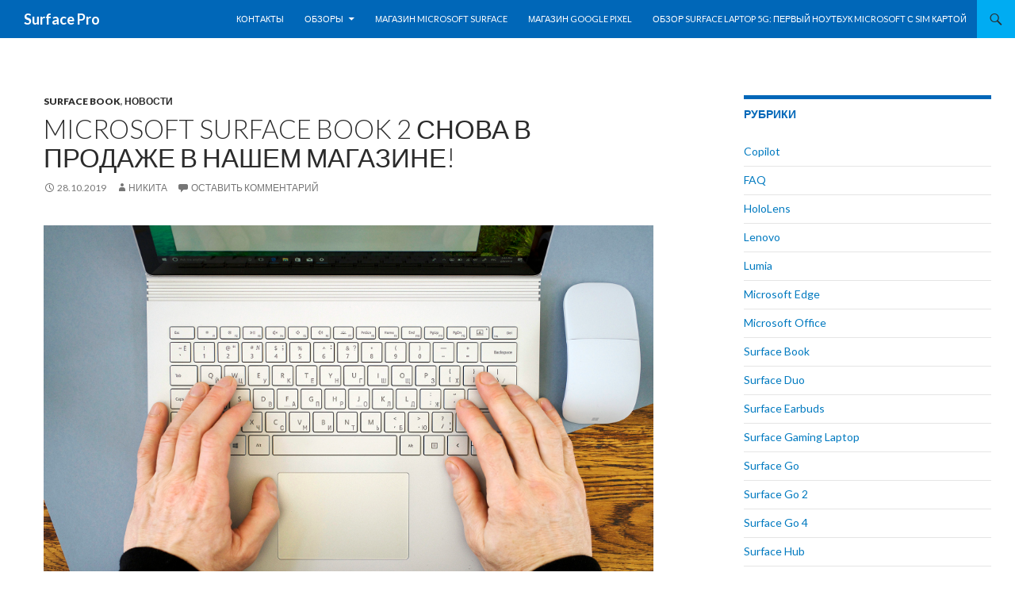

--- FILE ---
content_type: text/html; charset=UTF-8
request_url: https://surface-pro.ru/2019/10/28/microsoft-surface-book-2-snova-v-prodazhe-v-nashem-magazine/
body_size: 21356
content:
<!DOCTYPE html>
<!--[if IE 7]>
<html class="ie ie7" lang="ru-RU">
<![endif]-->
<!--[if IE 8]>
<html class="ie ie8" lang="ru-RU">
<![endif]-->
<!--[if !(IE 7) & !(IE 8)]><!-->
<html lang="ru-RU">
<!--<![endif]-->
<head>
	<meta charset="UTF-8">
	<meta name="viewport" content="width=device-width">
	<title>Microsoft Surface Book 2 снова в продаже в нашем магазине! | Surface Pro</title>
	<link rel="profile" href="http://gmpg.org/xfn/11">
	<link rel="pingback" href="https://surface-pro.ru/xmlrpc.php">
	<!--[if lt IE 9]>
	<script src="https://surface-pro.ru/wp-content/themes/twentyfourteen/js/html5.js"></script>
	<![endif]-->
	<script type="text/javascript">
/* <![CDATA[ */
(()=>{var e={};e.g=function(){if("object"==typeof globalThis)return globalThis;try{return this||new Function("return this")()}catch(e){if("object"==typeof window)return window}}(),function({ampUrl:n,isCustomizePreview:t,isAmpDevMode:r,noampQueryVarName:o,noampQueryVarValue:s,disabledStorageKey:i,mobileUserAgents:a,regexRegex:c}){if("undefined"==typeof sessionStorage)return;const d=new RegExp(c);if(!a.some((e=>{const n=e.match(d);return!(!n||!new RegExp(n[1],n[2]).test(navigator.userAgent))||navigator.userAgent.includes(e)})))return;e.g.addEventListener("DOMContentLoaded",(()=>{const e=document.getElementById("amp-mobile-version-switcher");if(!e)return;e.hidden=!1;const n=e.querySelector("a[href]");n&&n.addEventListener("click",(()=>{sessionStorage.removeItem(i)}))}));const g=r&&["paired-browsing-non-amp","paired-browsing-amp"].includes(window.name);if(sessionStorage.getItem(i)||t||g)return;const u=new URL(location.href),m=new URL(n);m.hash=u.hash,u.searchParams.has(o)&&s===u.searchParams.get(o)?sessionStorage.setItem(i,"1"):m.href!==u.href&&(window.stop(),location.replace(m.href))}({"ampUrl":"https:\/\/surface-pro.ru\/2019\/10\/28\/microsoft-surface-book-2-snova-v-prodazhe-v-nashem-magazine\/?amp=1","noampQueryVarName":"noamp","noampQueryVarValue":"mobile","disabledStorageKey":"amp_mobile_redirect_disabled","mobileUserAgents":["Mobile","Android","Silk\/","Kindle","BlackBerry","Opera Mini","Opera Mobi"],"regexRegex":"^\\\/((?:.|\\n)+)\\\/([i]*)$","isCustomizePreview":false,"isAmpDevMode":false})})();
/* ]]> */
</script>
<meta name='robots' content='max-image-preview:large' />
	<style>img:is([sizes="auto" i], [sizes^="auto," i]) { contain-intrinsic-size: 3000px 1500px }</style>
	
<!-- Easy WP Meta Description -->
<meta name="description" content="Microsoft Surface Book 2 снова в продаже в нашем магазине!">
<!-- /Easy WP Meta Description -->

				<link rel='dns-prefetch' href='//fonts.googleapis.com' />
<link href='https://fonts.gstatic.com' crossorigin rel='preconnect' />
<link rel="alternate" type="application/rss+xml" title="Surface Pro &raquo; Лента" href="https://surface-pro.ru/feed/" />
<link rel="alternate" type="application/rss+xml" title="Surface Pro &raquo; Лента комментариев" href="https://surface-pro.ru/comments/feed/" />
<link rel="alternate" type="application/rss+xml" title="Surface Pro &raquo; Лента комментариев к &laquo;Microsoft Surface Book 2 снова в продаже в нашем магазине!&raquo;" href="https://surface-pro.ru/2019/10/28/microsoft-surface-book-2-snova-v-prodazhe-v-nashem-magazine/feed/" />
<script type="text/javascript">
/* <![CDATA[ */
window._wpemojiSettings = {"baseUrl":"https:\/\/s.w.org\/images\/core\/emoji\/16.0.1\/72x72\/","ext":".png","svgUrl":"https:\/\/s.w.org\/images\/core\/emoji\/16.0.1\/svg\/","svgExt":".svg","source":{"concatemoji":"https:\/\/surface-pro.ru\/wp-includes\/js\/wp-emoji-release.min.js?ver=6.8.3"}};
/*! This file is auto-generated */
!function(s,n){var o,i,e;function c(e){try{var t={supportTests:e,timestamp:(new Date).valueOf()};sessionStorage.setItem(o,JSON.stringify(t))}catch(e){}}function p(e,t,n){e.clearRect(0,0,e.canvas.width,e.canvas.height),e.fillText(t,0,0);var t=new Uint32Array(e.getImageData(0,0,e.canvas.width,e.canvas.height).data),a=(e.clearRect(0,0,e.canvas.width,e.canvas.height),e.fillText(n,0,0),new Uint32Array(e.getImageData(0,0,e.canvas.width,e.canvas.height).data));return t.every(function(e,t){return e===a[t]})}function u(e,t){e.clearRect(0,0,e.canvas.width,e.canvas.height),e.fillText(t,0,0);for(var n=e.getImageData(16,16,1,1),a=0;a<n.data.length;a++)if(0!==n.data[a])return!1;return!0}function f(e,t,n,a){switch(t){case"flag":return n(e,"\ud83c\udff3\ufe0f\u200d\u26a7\ufe0f","\ud83c\udff3\ufe0f\u200b\u26a7\ufe0f")?!1:!n(e,"\ud83c\udde8\ud83c\uddf6","\ud83c\udde8\u200b\ud83c\uddf6")&&!n(e,"\ud83c\udff4\udb40\udc67\udb40\udc62\udb40\udc65\udb40\udc6e\udb40\udc67\udb40\udc7f","\ud83c\udff4\u200b\udb40\udc67\u200b\udb40\udc62\u200b\udb40\udc65\u200b\udb40\udc6e\u200b\udb40\udc67\u200b\udb40\udc7f");case"emoji":return!a(e,"\ud83e\udedf")}return!1}function g(e,t,n,a){var r="undefined"!=typeof WorkerGlobalScope&&self instanceof WorkerGlobalScope?new OffscreenCanvas(300,150):s.createElement("canvas"),o=r.getContext("2d",{willReadFrequently:!0}),i=(o.textBaseline="top",o.font="600 32px Arial",{});return e.forEach(function(e){i[e]=t(o,e,n,a)}),i}function t(e){var t=s.createElement("script");t.src=e,t.defer=!0,s.head.appendChild(t)}"undefined"!=typeof Promise&&(o="wpEmojiSettingsSupports",i=["flag","emoji"],n.supports={everything:!0,everythingExceptFlag:!0},e=new Promise(function(e){s.addEventListener("DOMContentLoaded",e,{once:!0})}),new Promise(function(t){var n=function(){try{var e=JSON.parse(sessionStorage.getItem(o));if("object"==typeof e&&"number"==typeof e.timestamp&&(new Date).valueOf()<e.timestamp+604800&&"object"==typeof e.supportTests)return e.supportTests}catch(e){}return null}();if(!n){if("undefined"!=typeof Worker&&"undefined"!=typeof OffscreenCanvas&&"undefined"!=typeof URL&&URL.createObjectURL&&"undefined"!=typeof Blob)try{var e="postMessage("+g.toString()+"("+[JSON.stringify(i),f.toString(),p.toString(),u.toString()].join(",")+"));",a=new Blob([e],{type:"text/javascript"}),r=new Worker(URL.createObjectURL(a),{name:"wpTestEmojiSupports"});return void(r.onmessage=function(e){c(n=e.data),r.terminate(),t(n)})}catch(e){}c(n=g(i,f,p,u))}t(n)}).then(function(e){for(var t in e)n.supports[t]=e[t],n.supports.everything=n.supports.everything&&n.supports[t],"flag"!==t&&(n.supports.everythingExceptFlag=n.supports.everythingExceptFlag&&n.supports[t]);n.supports.everythingExceptFlag=n.supports.everythingExceptFlag&&!n.supports.flag,n.DOMReady=!1,n.readyCallback=function(){n.DOMReady=!0}}).then(function(){return e}).then(function(){var e;n.supports.everything||(n.readyCallback(),(e=n.source||{}).concatemoji?t(e.concatemoji):e.wpemoji&&e.twemoji&&(t(e.twemoji),t(e.wpemoji)))}))}((window,document),window._wpemojiSettings);
/* ]]> */
</script>
<style id='wp-emoji-styles-inline-css' type='text/css'>

	img.wp-smiley, img.emoji {
		display: inline !important;
		border: none !important;
		box-shadow: none !important;
		height: 1em !important;
		width: 1em !important;
		margin: 0 0.07em !important;
		vertical-align: -0.1em !important;
		background: none !important;
		padding: 0 !important;
	}
</style>
<link rel='stylesheet' id='wp-block-library-css' href='https://surface-pro.ru/wp-includes/css/dist/block-library/style.min.css?ver=6.8.3' type='text/css' media='all' />
<style id='classic-theme-styles-inline-css' type='text/css'>
/*! This file is auto-generated */
.wp-block-button__link{color:#fff;background-color:#32373c;border-radius:9999px;box-shadow:none;text-decoration:none;padding:calc(.667em + 2px) calc(1.333em + 2px);font-size:1.125em}.wp-block-file__button{background:#32373c;color:#fff;text-decoration:none}
</style>
<style id='global-styles-inline-css' type='text/css'>
:root{--wp--preset--aspect-ratio--square: 1;--wp--preset--aspect-ratio--4-3: 4/3;--wp--preset--aspect-ratio--3-4: 3/4;--wp--preset--aspect-ratio--3-2: 3/2;--wp--preset--aspect-ratio--2-3: 2/3;--wp--preset--aspect-ratio--16-9: 16/9;--wp--preset--aspect-ratio--9-16: 9/16;--wp--preset--color--black: #0067b8;--wp--preset--color--cyan-bluish-gray: #abb8c3;--wp--preset--color--white: #fff;--wp--preset--color--pale-pink: #f78da7;--wp--preset--color--vivid-red: #cf2e2e;--wp--preset--color--luminous-vivid-orange: #ff6900;--wp--preset--color--luminous-vivid-amber: #fcb900;--wp--preset--color--light-green-cyan: #7bdcb5;--wp--preset--color--vivid-green-cyan: #00d084;--wp--preset--color--pale-cyan-blue: #8ed1fc;--wp--preset--color--vivid-cyan-blue: #0693e3;--wp--preset--color--vivid-purple: #9b51e0;--wp--preset--color--green: #00acf2;--wp--preset--color--dark-gray: #2b2b2b;--wp--preset--color--medium-gray: #767676;--wp--preset--color--light-gray: #f5f5f5;--wp--preset--gradient--vivid-cyan-blue-to-vivid-purple: linear-gradient(135deg,rgba(6,147,227,1) 0%,rgb(155,81,224) 100%);--wp--preset--gradient--light-green-cyan-to-vivid-green-cyan: linear-gradient(135deg,rgb(122,220,180) 0%,rgb(0,208,130) 100%);--wp--preset--gradient--luminous-vivid-amber-to-luminous-vivid-orange: linear-gradient(135deg,rgba(252,185,0,1) 0%,rgba(255,105,0,1) 100%);--wp--preset--gradient--luminous-vivid-orange-to-vivid-red: linear-gradient(135deg,rgba(255,105,0,1) 0%,rgb(207,46,46) 100%);--wp--preset--gradient--very-light-gray-to-cyan-bluish-gray: linear-gradient(135deg,rgb(238,238,238) 0%,rgb(169,184,195) 100%);--wp--preset--gradient--cool-to-warm-spectrum: linear-gradient(135deg,rgb(74,234,220) 0%,rgb(151,120,209) 20%,rgb(207,42,186) 40%,rgb(238,44,130) 60%,rgb(251,105,98) 80%,rgb(254,248,76) 100%);--wp--preset--gradient--blush-light-purple: linear-gradient(135deg,rgb(255,206,236) 0%,rgb(152,150,240) 100%);--wp--preset--gradient--blush-bordeaux: linear-gradient(135deg,rgb(254,205,165) 0%,rgb(254,45,45) 50%,rgb(107,0,62) 100%);--wp--preset--gradient--luminous-dusk: linear-gradient(135deg,rgb(255,203,112) 0%,rgb(199,81,192) 50%,rgb(65,88,208) 100%);--wp--preset--gradient--pale-ocean: linear-gradient(135deg,rgb(255,245,203) 0%,rgb(182,227,212) 50%,rgb(51,167,181) 100%);--wp--preset--gradient--electric-grass: linear-gradient(135deg,rgb(202,248,128) 0%,rgb(113,206,126) 100%);--wp--preset--gradient--midnight: linear-gradient(135deg,rgb(2,3,129) 0%,rgb(40,116,252) 100%);--wp--preset--font-size--small: 13px;--wp--preset--font-size--medium: 20px;--wp--preset--font-size--large: 36px;--wp--preset--font-size--x-large: 42px;--wp--preset--spacing--20: 0.44rem;--wp--preset--spacing--30: 0.67rem;--wp--preset--spacing--40: 1rem;--wp--preset--spacing--50: 1.5rem;--wp--preset--spacing--60: 2.25rem;--wp--preset--spacing--70: 3.38rem;--wp--preset--spacing--80: 5.06rem;--wp--preset--shadow--natural: 6px 6px 9px rgba(0, 0, 0, 0.2);--wp--preset--shadow--deep: 12px 12px 50px rgba(0, 0, 0, 0.4);--wp--preset--shadow--sharp: 6px 6px 0px rgba(0, 0, 0, 0.2);--wp--preset--shadow--outlined: 6px 6px 0px -3px rgba(255, 255, 255, 1), 6px 6px rgba(0, 0, 0, 1);--wp--preset--shadow--crisp: 6px 6px 0px rgba(0, 0, 0, 1);}:where(.is-layout-flex){gap: 0.5em;}:where(.is-layout-grid){gap: 0.5em;}body .is-layout-flex{display: flex;}.is-layout-flex{flex-wrap: wrap;align-items: center;}.is-layout-flex > :is(*, div){margin: 0;}body .is-layout-grid{display: grid;}.is-layout-grid > :is(*, div){margin: 0;}:where(.wp-block-columns.is-layout-flex){gap: 2em;}:where(.wp-block-columns.is-layout-grid){gap: 2em;}:where(.wp-block-post-template.is-layout-flex){gap: 1.25em;}:where(.wp-block-post-template.is-layout-grid){gap: 1.25em;}.has-black-color{color: var(--wp--preset--color--black) !important;}.has-cyan-bluish-gray-color{color: var(--wp--preset--color--cyan-bluish-gray) !important;}.has-white-color{color: var(--wp--preset--color--white) !important;}.has-pale-pink-color{color: var(--wp--preset--color--pale-pink) !important;}.has-vivid-red-color{color: var(--wp--preset--color--vivid-red) !important;}.has-luminous-vivid-orange-color{color: var(--wp--preset--color--luminous-vivid-orange) !important;}.has-luminous-vivid-amber-color{color: var(--wp--preset--color--luminous-vivid-amber) !important;}.has-light-green-cyan-color{color: var(--wp--preset--color--light-green-cyan) !important;}.has-vivid-green-cyan-color{color: var(--wp--preset--color--vivid-green-cyan) !important;}.has-pale-cyan-blue-color{color: var(--wp--preset--color--pale-cyan-blue) !important;}.has-vivid-cyan-blue-color{color: var(--wp--preset--color--vivid-cyan-blue) !important;}.has-vivid-purple-color{color: var(--wp--preset--color--vivid-purple) !important;}.has-black-background-color{background-color: var(--wp--preset--color--black) !important;}.has-cyan-bluish-gray-background-color{background-color: var(--wp--preset--color--cyan-bluish-gray) !important;}.has-white-background-color{background-color: var(--wp--preset--color--white) !important;}.has-pale-pink-background-color{background-color: var(--wp--preset--color--pale-pink) !important;}.has-vivid-red-background-color{background-color: var(--wp--preset--color--vivid-red) !important;}.has-luminous-vivid-orange-background-color{background-color: var(--wp--preset--color--luminous-vivid-orange) !important;}.has-luminous-vivid-amber-background-color{background-color: var(--wp--preset--color--luminous-vivid-amber) !important;}.has-light-green-cyan-background-color{background-color: var(--wp--preset--color--light-green-cyan) !important;}.has-vivid-green-cyan-background-color{background-color: var(--wp--preset--color--vivid-green-cyan) !important;}.has-pale-cyan-blue-background-color{background-color: var(--wp--preset--color--pale-cyan-blue) !important;}.has-vivid-cyan-blue-background-color{background-color: var(--wp--preset--color--vivid-cyan-blue) !important;}.has-vivid-purple-background-color{background-color: var(--wp--preset--color--vivid-purple) !important;}.has-black-border-color{border-color: var(--wp--preset--color--black) !important;}.has-cyan-bluish-gray-border-color{border-color: var(--wp--preset--color--cyan-bluish-gray) !important;}.has-white-border-color{border-color: var(--wp--preset--color--white) !important;}.has-pale-pink-border-color{border-color: var(--wp--preset--color--pale-pink) !important;}.has-vivid-red-border-color{border-color: var(--wp--preset--color--vivid-red) !important;}.has-luminous-vivid-orange-border-color{border-color: var(--wp--preset--color--luminous-vivid-orange) !important;}.has-luminous-vivid-amber-border-color{border-color: var(--wp--preset--color--luminous-vivid-amber) !important;}.has-light-green-cyan-border-color{border-color: var(--wp--preset--color--light-green-cyan) !important;}.has-vivid-green-cyan-border-color{border-color: var(--wp--preset--color--vivid-green-cyan) !important;}.has-pale-cyan-blue-border-color{border-color: var(--wp--preset--color--pale-cyan-blue) !important;}.has-vivid-cyan-blue-border-color{border-color: var(--wp--preset--color--vivid-cyan-blue) !important;}.has-vivid-purple-border-color{border-color: var(--wp--preset--color--vivid-purple) !important;}.has-vivid-cyan-blue-to-vivid-purple-gradient-background{background: var(--wp--preset--gradient--vivid-cyan-blue-to-vivid-purple) !important;}.has-light-green-cyan-to-vivid-green-cyan-gradient-background{background: var(--wp--preset--gradient--light-green-cyan-to-vivid-green-cyan) !important;}.has-luminous-vivid-amber-to-luminous-vivid-orange-gradient-background{background: var(--wp--preset--gradient--luminous-vivid-amber-to-luminous-vivid-orange) !important;}.has-luminous-vivid-orange-to-vivid-red-gradient-background{background: var(--wp--preset--gradient--luminous-vivid-orange-to-vivid-red) !important;}.has-very-light-gray-to-cyan-bluish-gray-gradient-background{background: var(--wp--preset--gradient--very-light-gray-to-cyan-bluish-gray) !important;}.has-cool-to-warm-spectrum-gradient-background{background: var(--wp--preset--gradient--cool-to-warm-spectrum) !important;}.has-blush-light-purple-gradient-background{background: var(--wp--preset--gradient--blush-light-purple) !important;}.has-blush-bordeaux-gradient-background{background: var(--wp--preset--gradient--blush-bordeaux) !important;}.has-luminous-dusk-gradient-background{background: var(--wp--preset--gradient--luminous-dusk) !important;}.has-pale-ocean-gradient-background{background: var(--wp--preset--gradient--pale-ocean) !important;}.has-electric-grass-gradient-background{background: var(--wp--preset--gradient--electric-grass) !important;}.has-midnight-gradient-background{background: var(--wp--preset--gradient--midnight) !important;}.has-small-font-size{font-size: var(--wp--preset--font-size--small) !important;}.has-medium-font-size{font-size: var(--wp--preset--font-size--medium) !important;}.has-large-font-size{font-size: var(--wp--preset--font-size--large) !important;}.has-x-large-font-size{font-size: var(--wp--preset--font-size--x-large) !important;}
:where(.wp-block-post-template.is-layout-flex){gap: 1.25em;}:where(.wp-block-post-template.is-layout-grid){gap: 1.25em;}
:where(.wp-block-columns.is-layout-flex){gap: 2em;}:where(.wp-block-columns.is-layout-grid){gap: 2em;}
:root :where(.wp-block-pullquote){font-size: 1.5em;line-height: 1.6;}
</style>
<link crossorigin="anonymous" rel='stylesheet' id='twentyfourteen-lato-css' href='https://fonts.googleapis.com/css?family=Lato%3A300%2C400%2C700%2C900%2C300italic%2C400italic%2C700italic&#038;subset=latin%2Clatin-ext' type='text/css' media='all' />
<link rel='stylesheet' id='genericons-css' href='https://surface-pro.ru/wp-content/themes/twentyfourteen/genericons/genericons.css?ver=3.0.3' type='text/css' media='all' />
<link rel='stylesheet' id='twentyfourteen-style-css' href='https://surface-pro.ru/wp-content/themes/twentyfourteen/style.css?ver=6.8.3' type='text/css' media='all' />
<!--[if lt IE 9]>
<link rel='stylesheet' id='twentyfourteen-ie-css' href='https://surface-pro.ru/wp-content/themes/twentyfourteen/css/ie.css?ver=20131205' type='text/css' media='all' />
<![endif]-->
<script type="text/javascript" src="https://surface-pro.ru/wp-includes/js/jquery/jquery.min.js?ver=3.7.1" id="jquery-core-js"></script>
<script type="text/javascript" src="https://surface-pro.ru/wp-includes/js/jquery/jquery-migrate.min.js?ver=3.4.1" id="jquery-migrate-js"></script>
<link rel="https://api.w.org/" href="https://surface-pro.ru/wp-json/" /><link rel="alternate" title="JSON" type="application/json" href="https://surface-pro.ru/wp-json/wp/v2/posts/2614" /><link rel="EditURI" type="application/rsd+xml" title="RSD" href="https://surface-pro.ru/xmlrpc.php?rsd" />
<meta name="generator" content="WordPress 6.8.3" />
<link rel='shortlink' href='https://surface-pro.ru/?p=2614' />
<link rel="alternate" title="oEmbed (JSON)" type="application/json+oembed" href="https://surface-pro.ru/wp-json/oembed/1.0/embed?url=https%3A%2F%2Fsurface-pro.ru%2F2019%2F10%2F28%2Fmicrosoft-surface-book-2-snova-v-prodazhe-v-nashem-magazine%2F" />
<link rel="alternate" title="oEmbed (XML)" type="text/xml+oembed" href="https://surface-pro.ru/wp-json/oembed/1.0/embed?url=https%3A%2F%2Fsurface-pro.ru%2F2019%2F10%2F28%2Fmicrosoft-surface-book-2-snova-v-prodazhe-v-nashem-magazine%2F&#038;format=xml" />
<link rel="canonical" href="https://surface-pro.ru/2019/10/28/microsoft-surface-book-2-snova-v-prodazhe-v-nashem-magazine/" />
<style id="fourteen-colors" type="text/css">/* Custom Contrast Color */
		.site:before,
		#secondary,
		.site-header,
		.site-footer,
		.menu-toggle,
		.featured-content,
		.featured-content .entry-header,
		.slider-direction-nav a,
		.ie8 .featured-content,
		.ie8 .site:before {
			background-color: #0067b8;
		}

		.grid .featured-content .entry-header,
		.ie8 .grid .featured-content .entry-header {
			border-color: #0067b8;
		}

		.slider-control-paging a:before {
			background-color: rgba(255,255,255,.33);
		}

		.hentry .mejs-mediaelement,
		.widget .mejs-mediaelement,
 		.hentry .mejs-container .mejs-controls,
 		.widget .mejs-container .mejs-controls {
			background: #0067b8;
		}

		/* Player controls need separation from the contrast background */
		.primary-sidebar .mejs-controls,
		.site-footer .mejs-controls {
			border: 1px solid;
		}
		
			.content-sidebar .widget_twentyfourteen_ephemera .widget-title:before {
				background: #0067b8;
			}

			.paging-navigation,
			.content-sidebar .widget .widget-title {
				border-top-color: #0067b8;
			}

			.content-sidebar .widget .widget-title, 
			.content-sidebar .widget .widget-title a,
			.paging-navigation,
			.paging-navigation a:hover,
			.paging-navigation a {
				color: #0067b8;
			}

			/* Override the site title color option with an over-qualified selector, as the option is hidden. */
			h1.site-title a {
				color: #fff;
			}
		
		.menu-toggle:active,
		.menu-toggle:focus,
		.menu-toggle:hover {
			background-color: #44abfc;
		}
		/* Custom accent color. */
		button,
		.button,
		.contributor-posts-link,
		input[type="button"],
		input[type="reset"],
		input[type="submit"],
		.search-toggle,
		.hentry .mejs-controls .mejs-time-rail .mejs-time-current,
		.widget .mejs-controls .mejs-time-rail .mejs-time-current,
		.hentry .mejs-overlay:hover .mejs-overlay-button,
		.widget .mejs-overlay:hover .mejs-overlay-button,
		.widget button,
		.widget .button,
		.widget input[type="button"],
		.widget input[type="reset"],
		.widget input[type="submit"],
		.widget_calendar tbody a,
		.content-sidebar .widget input[type="button"],
		.content-sidebar .widget input[type="reset"],
		.content-sidebar .widget input[type="submit"],
		.slider-control-paging .slider-active:before,
		.slider-control-paging .slider-active:hover:before,
		.slider-direction-nav a:hover,
		.ie8 .primary-navigation ul ul,
		.ie8 .secondary-navigation ul ul,
		.ie8 .primary-navigation li:hover > a,
		.ie8 .primary-navigation li.focus > a,
		.ie8 .secondary-navigation li:hover > a,
		.ie8 .secondary-navigation li.focus > a {
			background-color: #00acf2;
		}

		.site-navigation a:hover {
			color: #00acf2;
		}

		::-moz-selection {
			background: #00acf2;
		}

		::selection {
			background: #00acf2;
		}

		.paging-navigation .page-numbers.current {
			border-color: #00acf2;
		}

		@media screen and (min-width: 782px) {
			.primary-navigation li:hover > a,
			.primary-navigation li.focus > a,
			.primary-navigation ul ul {
				background-color: #00acf2;
			}
		}

		@media screen and (min-width: 1008px) {
			.secondary-navigation li:hover > a,
			.secondary-navigation li.focus > a,
			.secondary-navigation ul ul {
				background-color: #00acf2;
			}
		}
	
			.contributor-posts-link,
			.button,
			button,
			input[type="button"],
			input[type="reset"],
			input[type="submit"],
			.search-toggle:before,
			.hentry .mejs-overlay:hover .mejs-overlay-button,
			.widet .mejs-overlay:hover .mejs-overlay-button,
			.widget button,
			.widget .button,
			.widget input[type="button"],
			.widget input[type="reset"],
			.widget input[type="submit"],
			.widget_calendar tbody a,
			.widget_calendar tbody a:hover,
			.site-footer .widget_calendar tbody a,
			.content-sidebar .widget input[type="button"],
			.content-sidebar .widget input[type="reset"],
			.content-sidebar .widget input[type="submit"],
			button:hover,
			button:focus,
			.button:hover,
			.button:focus,
			.widget a.button:hover,
			.widget a.button:focus,
			.widget a.button:active,
			.content-sidebar .widget a.button,
			.content-sidebar .widget a.button:hover,
			.content-sidebar .widget a.button:focus,
			.content-sidebar .widget a.button:active,
			.contributor-posts-link:hover,
			.contributor-posts-link:active,
			input[type="button"]:hover,
			input[type="button"]:focus,
			input[type="reset"]:hover,
			input[type="reset"]:focus,
			input[type="submit"]:hover,
			input[type="submit"]:focus,
			.slider-direction-nav a:hover:before,
			.ie8 .primary-navigation li:hover > a,
			.ie8 .primary-navigation li.focus > a,
			.ie8 .secondary-navigation li:hover > a,
			.ie8 .secondary-navigation li.focus > a {
				color: #2b2b2b;
			}

			@media screen and (min-width: 782px) {
				.site-navigation li .current_page_item > a,
				.site-navigation li .current_page_ancestor > a,
				.site-navigation li .current-menu-item > a,
				.site-navigation li .current-menu-ancestor > a,
				.primary-navigation ul ul a,
				.primary-navigation li:hover > a,
				.primary-navigation li.focus > a,
				.primary-navigation ul ul {
					color: #2b2b2b;
				}
			}

			@media screen and (min-width: 1008px) {
				.secondary-navigation ul ul a,
				.secondary-navigation li:hover > a,
				.secondary-navigation li.focus > a,
				.secondary-navigation ul ul {
					color: #2b2b2b;
				}
			}

			::selection {
				color: #2b2b2b;
			}

			::-moz-selection {
				color: #2b2b2b;
			}

			.hentry .mejs-controls .mejs-time-rail .mejs-time-loaded,
			.widget .mejs-controls .mejs-time-rail .mejs-time-loaded {
				background-color: #2b2b2b;
			}

		
		/* Generated variants of custom accent color. */
		a,
		.content-sidebar .widget a {
			color: #007ac0;
		}

		.contributor-posts-link:hover,
		.button:hover,
		.button:focus,
		.slider-control-paging a:hover:before,
		.search-toggle:hover,
		.search-toggle.active,
		.search-box,
		.widget_calendar tbody a:hover,
		button:hover,
		button:focus,
		input[type="button"]:hover,
		input[type="button"]:focus,
		input[type="reset"]:hover,
		input[type="reset"]:focus,
		input[type="submit"]:hover,
		input[type="submit"]:focus,
		.widget button:hover,
		.widget .button:hover,
		.widget button:focus,
		.widget .button:focus,
		.widget input[type="button"]:hover,
		.widget input[type="button"]:focus,
		.widget input[type="reset"]:hover,
		.widget input[type="reset"]:focus,
		.widget input[type="submit"]:hover,
		.widget input[type="submit"]:focus,
		.content-sidebar .widget input[type="button"]:hover,
		.content-sidebar .widget input[type="button"]:focus,
		.content-sidebar .widget input[type="reset"]:hover,
		.content-sidebar .widget input[type="reset"]:focus,
		.content-sidebar .widget input[type="submit"]:hover,
		.content-sidebar .widget input[type="submit"]:focus,
		.ie8 .primary-navigation ul ul a:hover,
		.ie8 .primary-navigation ul ul li.focus > a,
		.ie8 .secondary-navigation ul ul a:hover,
		.ie8 .secondary-navigation ul ul li.focus > a {
			background-color: #1dc9ff;
		}

		.featured-content a:hover,
		.featured-content .entry-title a:hover,
		.widget a:hover,
		.widget-title a:hover,
		.widget_twentyfourteen_ephemera .entry-meta a:hover,
		.hentry .mejs-controls .mejs-button button:hover,
		.widget .mejs-controls .mejs-button button:hover,
		.site-info a:hover,
		.featured-content a:hover {
			color: #1dc9ff;
		}

		a:active,
		a:hover,
		.entry-title a:hover,
		.entry-meta a:hover,
		.cat-links a:hover,
		.entry-content .edit-link a:hover,
		.post-navigation a:hover,
		.image-navigation a:hover,
		.comment-author a:hover,
		.comment-list .pingback a:hover,
		.comment-list .trackback a:hover,
		.comment-metadata a:hover,
		.comment-reply-title small a:hover,
		.content-sidebar .widget a:hover,
		.content-sidebar .widget .widget-title a:hover,
		.content-sidebar .widget_twentyfourteen_ephemera .entry-meta a:hover {
			color: #1d97dd;
		}

		.page-links a:hover,
		.paging-navigation a:hover {
			border-color: #1d97dd;
		}

		.entry-meta .tag-links a:hover:before {
			border-right-color: #1d97dd;
		}

		.page-links a:hover,
		.entry-meta .tag-links a:hover {
			background-color: #1d97dd;
		}

		@media screen and (min-width: 782px) {
			.primary-navigation ul ul a:hover,
			.primary-navigation ul ul li.focus > a {
				background-color: #1dc9ff;
			}
		}

		@media screen and (min-width: 1008px) {
			.secondary-navigation ul ul a:hover,
			.secondary-navigation ul ul li.focus > a {
				background-color: #1dc9ff;
			}
		}

		button:active,
		.button:active,
		.contributor-posts-link:active,
		input[type="button"]:active,
		input[type="reset"]:active,
		input[type="submit"]:active,
		.widget input[type="button"]:active,
		.widget input[type="reset"]:active,
		.widget input[type="submit"]:active,
		.content-sidebar .widget input[type="button"]:active,
		.content-sidebar .widget input[type="reset"]:active,
		.content-sidebar .widget input[type="submit"]:active {
			background-color: #31ddff;
		}

		.site-navigation .current_page_item > a,
		.site-navigation .current_page_ancestor > a,
		.site-navigation .current-menu-item > a,
		.site-navigation .current-menu-ancestor > a {
			color: #31ddff;
		}
	
		/* Higher contrast Accent Color against contrast color */
		.site-navigation .current_page_item > a,
		.site-navigation .current_page_ancestor > a,
		.site-navigation .current-menu-item > a,
		.site-navigation .current-menu-ancestor > a,
		.site-navigation a:hover,
		.featured-content a:hover,
		.featured-content .entry-title a:hover,
		.widget a:hover,
		.widget-title a:hover,
		.widget_twentyfourteen_ephemera .entry-meta a:hover,
		.hentry .mejs-controls .mejs-button button:hover,
		.widget .mejs-controls .mejs-button button:hover,
		.site-info a:hover,
		.featured-content a:hover {
			color: #20ccff;
		}

		.hentry .mejs-controls .mejs-time-rail .mejs-time-current,
		.widget .mejs-controls .mejs-time-rail .mejs-time-current,
		.slider-control-paging a:hover:before,
		.slider-control-paging .slider-active:before,
		.slider-control-paging .slider-active:hover:before {
			background-color: #20ccff;
		}
	</style>    <style>@media screen and (min-width: 783px){.primary-navigation{float: right;margin-left: 20px;}a { transition: all .5s ease; }}</style>
    <style>.site {margin: 0 auto;max-width: 1440px;width: 100%;}.site-header{max-width: 1440px;}
		@media screen and (min-width: 1110px) {.archive-header,.comments-area,.image-navigation,.page-header,.page-content,.post-navigation,.site-content .entry-header,
	    .site-content .entry-content,.site-content .entry-summary,.site-content footer.entry-meta{padding-left: 55px;}}</style>
    <style>
	    .site-content .entry-header,.site-content .entry-content,.site-content .entry-summary,.site-content .entry-meta,.page-content 
		{max-width: 874px;}.comments-area{max-width: 874px;}.post-navigation, .image-navigation{max-width: 874px;}</style>
    <style>.site:before,#secondary{width:0;display:none;}.ie8 .site:before,.ie8 #secondary{width:0px;display:none;}
	    .featured-content{padding-left:0;}.site-content,.site-main .widecolumn{margin-left:0;}.ie8 .site-content,.ie8 .site-main .widecolumn{margin-left:0;}
		@media screen and (min-width: 1008px) {.search-box-wrapper{padding-left:0;}}
		@media screen and (min-width: 1080px) {.search-box-wrapper,.featured-content{padding-left:0;}}
		@media screen and (min-width: 1080px) {.grid-content{padding-left:0;}}
	</style>
    <style>.hentry{max-width: 1440px;}
	    img.size-full,img.size-large,.wp-post-image,.post-thumbnail img,.site-content .post-thumbnail img{max-height: 900px;}
	</style>
	
    <style>
	    .site-content .post-thumbnail{background:none;}.site-content a.post-thumbnail:hover{background-color:transparent;}
		.site-content .post-thumbnail img{width:100%;}
	</style>
<link rel="alternate" type="text/html" media="only screen and (max-width: 640px)" href="https://surface-pro.ru/2019/10/28/microsoft-surface-book-2-snova-v-prodazhe-v-nashem-magazine/?amp=1"><style type="text/css">.recentcomments a{display:inline !important;padding:0 !important;margin:0 !important;}</style><style type="text/css" id="custom-background-css">
body.custom-background { background-color: #ffffff; }
</style>
	<link rel="amphtml" href="https://surface-pro.ru/2019/10/28/microsoft-surface-book-2-snova-v-prodazhe-v-nashem-magazine/?amp=1"><style>#amp-mobile-version-switcher{left:0;position:absolute;width:100%;z-index:100}#amp-mobile-version-switcher>a{background-color:#444;border:0;color:#eaeaea;display:block;font-family:-apple-system,BlinkMacSystemFont,Segoe UI,Roboto,Oxygen-Sans,Ubuntu,Cantarell,Helvetica Neue,sans-serif;font-size:16px;font-weight:600;padding:15px 0;text-align:center;-webkit-text-decoration:none;text-decoration:none}#amp-mobile-version-switcher>a:active,#amp-mobile-version-switcher>a:focus,#amp-mobile-version-switcher>a:hover{-webkit-text-decoration:underline;text-decoration:underline}</style><link rel="icon" href="https://surface-pro.ru/wp-content/uploads/2018/09/cropped-Microsoft-logo-m-box-32x32.png" sizes="32x32" />
<link rel="icon" href="https://surface-pro.ru/wp-content/uploads/2018/09/cropped-Microsoft-logo-m-box-192x192.png" sizes="192x192" />
<link rel="apple-touch-icon" href="https://surface-pro.ru/wp-content/uploads/2018/09/cropped-Microsoft-logo-m-box-180x180.png" />
<meta name="msapplication-TileImage" content="https://surface-pro.ru/wp-content/uploads/2018/09/cropped-Microsoft-logo-m-box-270x270.png" />
</head>

<body class="wp-singular post-template-default single single-post postid-2614 single-format-standard custom-background wp-theme-twentyfourteen group-blog masthead-fixed footer-widgets singular">
<div id="page" class="hfeed site">
	
	<header id="masthead" class="site-header" role="banner">
		<div class="header-main">
			<h1 class="site-title"><a href="https://surface-pro.ru/" rel="home">Surface Pro</a></h1>

			<div class="search-toggle">
				<a href="#search-container" class="screen-reader-text" aria-expanded="false" aria-controls="search-container">Поиск</a>
			</div>

			<nav id="primary-navigation" class="site-navigation primary-navigation" role="navigation">
				<button class="menu-toggle">Основное меню</button>
				<a class="screen-reader-text skip-link" href="#content">Перейти к содержимому</a>
				<div class="menu-menyu-container"><ul id="primary-menu" class="nav-menu"><li id="menu-item-1955" class="menu-item menu-item-type-post_type menu-item-object-page menu-item-1955"><a href="https://surface-pro.ru/kontakty/">Контакты</a></li>
<li id="menu-item-2950" class="menu-item menu-item-type-taxonomy menu-item-object-category menu-item-has-children menu-item-2950"><a href="https://surface-pro.ru/category/obzory/">Обзоры</a>
<ul class="sub-menu">
	<li id="menu-item-19272" class="menu-item menu-item-type-post_type menu-item-object-page menu-item-19272"><a href="https://surface-pro.ru/obzor-microsoft-surface-pro-s-diagonalyu-12-dyujmov-pervyj-udachnyj-byudzhetnyj-surface/">Обзор Microsoft Surface Pro 12 дюймов: первый удачный бюджетный Surface</a></li>
	<li id="menu-item-19016" class="menu-item menu-item-type-post_type menu-item-object-page menu-item-19016"><a href="https://surface-pro.ru/obzor-microsoft-surface-laptop-7-for-business-copilot-pc-intel/">Обзор Microsoft Surface Laptop 7 for Business Copilot+ PC (Intel)</a></li>
	<li id="menu-item-17391" class="menu-item menu-item-type-post_type menu-item-object-page menu-item-17391"><a href="https://surface-pro.ru/obzor-microsoft-surface-pro-11-copilot-pc/">Обзор Microsoft Surface Pro 11 Copilot+ PC</a></li>
	<li id="menu-item-17966" class="menu-item menu-item-type-post_type menu-item-object-page menu-item-17966"><a href="https://surface-pro.ru/obzor-klaviatury-microsoft-surface-pro-flex-keyboard/">Обзор клавиатуры Microsoft Surface Pro Flex Keyboard</a></li>
	<li id="menu-item-17853" class="menu-item menu-item-type-post_type menu-item-object-page menu-item-17853"><a href="https://surface-pro.ru/obzor-microsoft-surface-laptop-7-copilot-pc/">Обзор Microsoft Surface Laptop 7 Copilot+ PC</a></li>
	<li id="menu-item-16825" class="menu-item menu-item-type-post_type menu-item-object-page menu-item-16825"><a href="https://surface-pro.ru/obzor-microsoft-surface-pro-10-for-business/">Обзор Microsoft Surface Pro 10 for Business</a></li>
	<li id="menu-item-17056" class="menu-item menu-item-type-post_type menu-item-object-page menu-item-17056"><a href="https://surface-pro.ru/obzor-microsoft-surface-laptop-6-for-business/">Обзор Microsoft Surface Laptop 6 for Business</a></li>
	<li id="menu-item-16365" class="menu-item menu-item-type-post_type menu-item-object-page menu-item-16365"><a href="https://surface-pro.ru/gid-pokupatelya-po-microsoft-surface/">Гид покупателя по Microsoft Surface</a></li>
	<li id="menu-item-15556" class="menu-item menu-item-type-post_type menu-item-object-page menu-item-15556"><a href="https://surface-pro.ru/obzor-microsoft-surface-laptop-studio-2/">Обзор Microsoft Surface Laptop Studio 2</a></li>
	<li id="menu-item-15110" class="menu-item menu-item-type-post_type menu-item-object-page menu-item-15110"><a href="https://surface-pro.ru/obzor-microsoft-surface-laptop-se/">Обзор Microsoft Surface Laptop SE</a></li>
	<li id="menu-item-14219" class="menu-item menu-item-type-post_type menu-item-object-page menu-item-14219"><a href="https://surface-pro.ru/obzor-microsoft-surface-studio-2-plus/">Обзор Microsoft Surface Studio 2+</a></li>
	<li id="menu-item-13277" class="menu-item menu-item-type-post_type menu-item-object-page menu-item-13277"><a href="https://surface-pro.ru/obzor-microsoft-surface-pro-9-intel/">Обзор Microsoft Surface Pro 9 (Intel)</a></li>
	<li id="menu-item-14340" class="menu-item menu-item-type-post_type menu-item-object-page menu-item-14340"><a href="https://surface-pro.ru/obzor-windows-dev-kit-2023/">Обзор Windows Dev Kit 2023</a></li>
	<li id="menu-item-15019" class="menu-item menu-item-type-post_type menu-item-object-page menu-item-15019"><a href="https://surface-pro.ru/obzor-dok-stancii-microsoft-surface-thunderbolt-4-dock/">Обзор док-станции Microsoft Surface Thunderbolt 4 Dock</a></li>
	<li id="menu-item-13655" class="menu-item menu-item-type-post_type menu-item-object-page menu-item-13655"><a href="https://surface-pro.ru/obzor-microsoft-surface-pro-9-5g-sq3/">Обзор Microsoft Surface Pro 9 5G (SQ3)</a></li>
	<li id="menu-item-14068" class="menu-item menu-item-type-post_type menu-item-object-page menu-item-14068"><a href="https://surface-pro.ru/obzor-microsoft-surface-keyboard/">Обзор Microsoft Surface Keyboard</a></li>
	<li id="menu-item-14039" class="menu-item menu-item-type-post_type menu-item-object-page menu-item-14039"><a href="https://surface-pro.ru/obzor-microsoft-audio-dock/">Обзор Microsoft Audio Dock</a></li>
	<li id="menu-item-13883" class="menu-item menu-item-type-post_type menu-item-object-page menu-item-13883"><a href="https://surface-pro.ru/obzor-lenovo-yoga-slim-7i/">Обзор Lenovo Yoga Slim 7i</a></li>
	<li id="menu-item-13847" class="menu-item menu-item-type-post_type menu-item-object-page menu-item-13847"><a href="https://surface-pro.ru/obzor-hp-envy-x360-15-6-ryzen-7/">Обзор HP ENVY x360 15.6 Ryzen 7</a></li>
	<li id="menu-item-13498" class="menu-item menu-item-type-post_type menu-item-object-page menu-item-13498"><a href="https://surface-pro.ru/obzor-microsoft-surface-laptop-5-s-diagonalyu-15-dyujmov/">Обзор Microsoft Surface Laptop 5 с диагональю 15 дюймов</a></li>
	<li id="menu-item-13312" class="menu-item menu-item-type-post_type menu-item-object-page menu-item-13312"><a href="https://surface-pro.ru/obzor-microsoft-surface-laptop-5-s-diagonalyu-135-dyujmov/">Обзор Microsoft Surface Laptop 5 с диагональю 13,5 дюймов</a></li>
	<li id="menu-item-12311" class="menu-item menu-item-type-post_type menu-item-object-page menu-item-12311"><a href="https://surface-pro.ru/obzor-microsoft-surface-laptop-go-2/">Обзор Microsoft Surface Laptop Go 2</a></li>
	<li id="menu-item-11647" class="menu-item menu-item-type-post_type menu-item-object-page menu-item-11647"><a href="https://surface-pro.ru/chto-vybrat-microsoft-surface-pro-8-ili-apple-ipad-pro/">Что выбрать: Microsoft Surface Pro 8 или Apple iPad Pro?</a></li>
	<li id="menu-item-12106" class="menu-item menu-item-type-post_type menu-item-object-page menu-item-12106"><a href="https://surface-pro.ru/obzor-microsoft-xbox-series-x-v-2022-godu/">Обзор Microsoft Xbox Series X в 2022 году</a></li>
	<li id="menu-item-11836" class="menu-item menu-item-type-post_type menu-item-object-page menu-item-11836"><a href="https://surface-pro.ru/obzor-microsoft-surface-hub-2s-s-diagonalyu-85-dyujmov/">Обзор Microsoft Surface Hub 2s с диагональю 85 дюймов</a></li>
	<li id="menu-item-10321" class="menu-item menu-item-type-post_type menu-item-object-page menu-item-10321"><a href="https://surface-pro.ru/obzor-surface-pro-8-lte-advanced/">Обзор Surface Pro 8 LTE Advanced</a></li>
	<li id="menu-item-9569" class="menu-item menu-item-type-post_type menu-item-object-page menu-item-9569"><a href="https://surface-pro.ru/obzor-microsoft-surface-duo-2/">Обзор Microsoft Surface Duo 2</a></li>
	<li id="menu-item-9360" class="menu-item menu-item-type-post_type menu-item-object-page menu-item-9360"><a href="https://surface-pro.ru/obzor-microsoft-surface-laptop-studio/">Обзор Microsoft Surface Laptop Studio</a></li>
	<li id="menu-item-9756" class="menu-item menu-item-type-post_type menu-item-object-page menu-item-9756"><a href="https://surface-pro.ru/obzor-surface-go-3/">Обзор Microsoft Surface Go 3</a></li>
	<li id="menu-item-9065" class="menu-item menu-item-type-post_type menu-item-object-page menu-item-9065"><a href="https://surface-pro.ru/obzor-microsoft-surface-pro-8/">Обзор Microsoft Surface Pro 8</a></li>
	<li id="menu-item-9890" class="menu-item menu-item-type-post_type menu-item-object-page menu-item-9890"><a href="https://surface-pro.ru/obzor-ecs-liva-mini-box-qc710-desktop/">Обзор ECS LIVA Mini Box QC710 Desktop</a></li>
	<li id="menu-item-8203" class="menu-item menu-item-type-post_type menu-item-object-page menu-item-8203"><a href="https://surface-pro.ru/obzor-microsoft-surface-hub-2s-50/">Обзор Microsoft Surface Hub 2s 50″</a></li>
	<li id="menu-item-6204" class="menu-item menu-item-type-post_type menu-item-object-page menu-item-6204"><a href="https://surface-pro.ru/obzor-microsoft-surface-pro-7-plus/">Обзор Microsoft Surface Pro 7+</a></li>
	<li id="menu-item-7272" class="menu-item menu-item-type-post_type menu-item-object-page menu-item-7272"><a href="https://surface-pro.ru/obzor-surface-laptop-4-13-intel/">Обзор Microsoft Surface Laptop 4 13,5 (Intel)</a></li>
	<li id="menu-item-7284" class="menu-item menu-item-type-post_type menu-item-object-page menu-item-7284"><a href="https://surface-pro.ru/obzor-microsoft-surface-laptop-4-15-amd/">Обзор Microsoft Surface Laptop 4 15 (AMD)</a></li>
	<li id="menu-item-8108" class="menu-item menu-item-type-post_type menu-item-object-page menu-item-8108"><a href="https://surface-pro.ru/obzor-microsoft-surface-studio-2/">Обзор Microsoft Surface Studio 2</a></li>
	<li id="menu-item-7328" class="menu-item menu-item-type-post_type menu-item-object-page menu-item-7328"><a href="https://surface-pro.ru/obzor-microsoft-surface-book-3-quadro-rtx-3000/">Обзор Microsoft Surface Book 3 15 NVIDIA Quadro RTX 3000</a></li>
	<li id="menu-item-5768" class="menu-item menu-item-type-post_type menu-item-object-page menu-item-5768"><a href="https://surface-pro.ru/obzor-microsoft-surface-pro-x-sq2/">Обзор Microsoft Surface Pro X SQ2</a></li>
	<li id="menu-item-6618" class="menu-item menu-item-type-post_type menu-item-object-page menu-item-6618"><a href="https://surface-pro.ru/obzor-microsoft-hololens-2/">Обзор Microsoft HoloLens 2</a></li>
	<li id="menu-item-8732" class="menu-item menu-item-type-post_type menu-item-object-page menu-item-8732"><a href="https://surface-pro.ru/obzor-monitora-huawei-mateview/">Обзор монитора Huawei MateView</a></li>
	<li id="menu-item-5131" class="menu-item menu-item-type-post_type menu-item-object-page menu-item-5131"><a href="https://surface-pro.ru/obzor-microsoft-surface-duo/">Обзор Microsoft Surface Duo</a></li>
	<li id="menu-item-5883" class="menu-item menu-item-type-post_type menu-item-object-page menu-item-5883"><a href="https://surface-pro.ru/obzor-microsoft-surface-laptop-go/">Обзор Microsoft Surface Laptop Go</a></li>
	<li id="menu-item-5394" class="menu-item menu-item-type-post_type menu-item-object-page menu-item-5394"><a href="https://surface-pro.ru/obzor-microsoft-surface-earbuds/">Обзор Microsoft Surface Earbuds</a></li>
	<li id="menu-item-4634" class="menu-item menu-item-type-post_type menu-item-object-page menu-item-4634"><a href="https://surface-pro.ru/obzor-microsoft-surface-book-3-15/">Обзор Microsoft Surface Book 3 15″</a></li>
	<li id="menu-item-4372" class="menu-item menu-item-type-post_type menu-item-object-page menu-item-4372"><a href="https://surface-pro.ru/obzor-microsoft-surface-go-2/">Обзор Microsoft Surface Go 2</a></li>
	<li id="menu-item-4732" class="menu-item menu-item-type-post_type menu-item-object-page menu-item-4732"><a href="https://surface-pro.ru/obzor-microsoft-surface-dock-2-i-surface-travel-hub/">Обзор Microsoft Surface Dock 2 и Surface Travel Hub</a></li>
	<li id="menu-item-5482" class="menu-item menu-item-type-post_type menu-item-object-page menu-item-5482"><a href="https://surface-pro.ru/obzor-microsoft-surface-headphones-2/">Обзор Microsoft Surface Headphones 2</a></li>
	<li id="menu-item-3667" class="menu-item menu-item-type-post_type menu-item-object-page menu-item-3667"><a href="https://surface-pro.ru/obzor-naushnikov-surface-headphones-ot-microsoft/">Обзор наушников Surface Headphones от Microsoft</a></li>
	<li id="menu-item-3481" class="menu-item menu-item-type-post_type menu-item-object-page menu-item-3481"><a href="https://surface-pro.ru/obzor-beta-versii-windows-10x/">Обзор бета-версии Windows 10X</a></li>
	<li id="menu-item-3262" class="menu-item menu-item-type-post_type menu-item-object-page menu-item-3262"><a href="https://surface-pro.ru/obzor-microsoft-surface-laptop-3-13-5/">Обзор Microsoft Surface Laptop 3 13.5″</a></li>
	<li id="menu-item-3131" class="menu-item menu-item-type-post_type menu-item-object-page menu-item-3131"><a href="https://surface-pro.ru/obzor-microsoft-surface-laptop-3-15/">Обзор Microsoft Surface Laptop 3 15″</a></li>
	<li id="menu-item-2947" class="menu-item menu-item-type-post_type menu-item-object-page menu-item-2947"><a href="https://surface-pro.ru/obzor-microsoft-surface-pro-x/">Обзор Microsoft Surface Pro X</a></li>
	<li id="menu-item-2792" class="menu-item menu-item-type-post_type menu-item-object-page menu-item-2792"><a href="https://surface-pro.ru/obzor-microsoft-surface-pro-7/">Обзор Microsoft Surface Pro 7</a></li>
	<li id="menu-item-1625" class="menu-item menu-item-type-post_type menu-item-object-page menu-item-1625"><a href="https://surface-pro.ru/obzor-surface-laptop-2/">Обзор Surface Laptop 2</a></li>
	<li id="menu-item-908" class="menu-item menu-item-type-post_type menu-item-object-page menu-item-908"><a href="https://surface-pro.ru/obzor-microsoft-surface-pro-6/">Обзор Microsoft Surface Pro 6</a></li>
	<li id="menu-item-791" class="menu-item menu-item-type-post_type menu-item-object-page menu-item-791"><a href="https://surface-pro.ru/obzor-microsoft-surface-go/">Обзор Microsoft Surface Go</a></li>
	<li id="menu-item-985" class="menu-item menu-item-type-post_type menu-item-object-page menu-item-985"><a href="https://surface-pro.ru/obzor-microsoft-surface-mobile-mouse/">Обзор Microsoft Surface Mobile Mouse</a></li>
</ul>
</li>
<li id="menu-item-792" class="menu-item menu-item-type-custom menu-item-object-custom menu-item-792"><a href="http://store.surface-pro.ru">Магазин Microsoft Surface</a></li>
<li id="menu-item-12550" class="menu-item menu-item-type-custom menu-item-object-custom menu-item-12550"><a href="https://shop.store-pixel.ru">Магазин Google Pixel</a></li>
<li id="menu-item-19475" class="menu-item menu-item-type-post_type menu-item-object-page menu-item-19475"><a href="https://surface-pro.ru/obzor-surface-laptop-5g-pervyj-noutbuk-microsoft-s-sim-kartoj/">Обзор Surface Laptop 5G: первый ноутбук Microsoft с SIM картой</a></li>
</ul></div>			</nav>
		</div>

		<div id="search-container" class="search-box-wrapper hide">
			<div class="search-box">
				<form role="search" method="get" class="search-form" action="https://surface-pro.ru/">
				<label>
					<span class="screen-reader-text">Найти:</span>
					<input type="search" class="search-field" placeholder="Поиск&hellip;" value="" name="s" />
				</label>
				<input type="submit" class="search-submit" value="Поиск" />
			</form>			</div>
		</div>
	</header><!-- #masthead -->

	<div id="main" class="site-main">

	<div id="primary" class="content-area">
		<div id="content" class="site-content" role="main">
			
<article id="post-2614" class="post-2614 post type-post status-publish format-standard hentry category-surface-book category-news tag-surface-book-2 tag-surface-book-2-kupit tag-surface-book-2-cena tag-windows tag-obzor-surface-book-2">
	
	<header class="entry-header">
				<div class="entry-meta">
			<span class="cat-links"><a href="https://surface-pro.ru/category/surface-book/" rel="category tag">Surface Book</a>, <a href="https://surface-pro.ru/category/news/" rel="category tag">Новости</a></span>
		</div>
		<h1 class="entry-title">Microsoft Surface Book 2 снова в продаже в нашем магазине!</h1>
		<div class="entry-meta">
			<span class="entry-date"><a href="https://surface-pro.ru/2019/10/28/microsoft-surface-book-2-snova-v-prodazhe-v-nashem-magazine/" rel="bookmark"><time class="entry-date" datetime="2019-10-28T11:05:48+03:00">28.10.2019</time></a></span> <span class="byline"><span class="author vcard"><a class="url fn n" href="https://surface-pro.ru/author/admin/" rel="author">Никита</a></span></span>			<span class="comments-link"><a href="https://surface-pro.ru/2019/10/28/microsoft-surface-book-2-snova-v-prodazhe-v-nashem-magazine/#respond">Оставить комментарий</a></span>
					</div><!-- .entry-meta -->
	</header><!-- .entry-header -->

		<div class="entry-content">
		<p><img fetchpriority="high" decoding="async" class="aligncenter size-full wp-image-1340" src="https://surface-pro.ru/wp-content/uploads/2019/02/DSC07431.jpg" alt="" width="2000" height="1334" srcset="https://surface-pro.ru/wp-content/uploads/2019/02/DSC07431.jpg 2000w, https://surface-pro.ru/wp-content/uploads/2019/02/DSC07431-300x200.jpg 300w, https://surface-pro.ru/wp-content/uploads/2019/02/DSC07431-768x512.jpg 768w, https://surface-pro.ru/wp-content/uploads/2019/02/DSC07431-1024x683.jpg 1024w" sizes="(max-width: 2000px) 100vw, 2000px" /></p>
<p>Surface Book 2 отнести к дешевым компьютерам никак нельзя. 15-дюймовая модель с максимальной конфигурацией обойдется 225000 рублей, так что вопросы по поводу цены вполне оправданы: многие конкуренты за такие деньги могут предложить более мощную альтернативу.</p>
<p>У нас сейчас 13-дюймовая модель с SSD на 512 Гб с 16 Гб оперативной памяти, процессором Corei7 и графическим процессором  GTX 1050. Многие уже писали о том, что бы хотелось увидеть в Surface Book 3, а мы решили рассказать, как держится Book 2 спустя год использования в различных целях: работа, игры и многое другое.</p>
<p><span id="more-2614"></span></p>
<p><strong><a href="http://store.surface-pro.ru/surface_book-c-18.html">В России, вы можете купить Surface Book 2 в любой конфигурации в нашем фирменном магазине Store.Surface-Pro.ru</a></strong>!</p>
<p><img decoding="async" class="aligncenter size-full wp-image-1318" src="https://surface-pro.ru/wp-content/uploads/2019/02/DSC07475-1.jpg" alt="" width="2000" height="1334" srcset="https://surface-pro.ru/wp-content/uploads/2019/02/DSC07475-1.jpg 2000w, https://surface-pro.ru/wp-content/uploads/2019/02/DSC07475-1-300x200.jpg 300w, https://surface-pro.ru/wp-content/uploads/2019/02/DSC07475-1-768x512.jpg 768w, https://surface-pro.ru/wp-content/uploads/2019/02/DSC07475-1-1024x683.jpg 1024w" sizes="(max-width: 2000px) 100vw, 2000px" /></p>
<h4>Держится хорошо, почти без проблем</h4>
<p>Есть стереотип, что компьютеры со временем начинают работать хуже, и иногда это действительно так — а если имеется в виду достаточно длинный промежуток времени, то всегда так — но Surface Book 2 показал, что может и через год работать как новый.</p>
<p>Его металлическую поверхность легко чистить, достаточно иногда протирать антистатической салфеткой. Клавиши пережили миллионы нажатий, и нажимаются, в отличие от некоторых, все так же идеально (привет, Apple). И эти клавиши наверняка переживут еще столько же.</p>
<p><img decoding="async" class="aligncenter size-full wp-image-1341" src="https://surface-pro.ru/wp-content/uploads/2019/02/DSC07495.jpg" alt="" width="2000" height="1334" srcset="https://surface-pro.ru/wp-content/uploads/2019/02/DSC07495.jpg 2000w, https://surface-pro.ru/wp-content/uploads/2019/02/DSC07495-300x200.jpg 300w, https://surface-pro.ru/wp-content/uploads/2019/02/DSC07495-768x512.jpg 768w, https://surface-pro.ru/wp-content/uploads/2019/02/DSC07495-1024x683.jpg 1024w" sizes="(max-width: 2000px) 100vw, 2000px" /></p>
<p>Если вы любитель поесть перед компьютером, и страдаете от того, что ноутбуки коварно прячут крошки между своими клавишами — тут вас такая проблема не ждет. Благодаря расстоянию между клавишами уронить туда что-то навсегда практически невозможно, а почистить клавиатуру очень легко.</p>
<p><img loading="lazy" decoding="async" class="aligncenter size-full wp-image-1316" src="https://surface-pro.ru/wp-content/uploads/2019/02/DSC07487.jpg" alt="" width="2000" height="1334" srcset="https://surface-pro.ru/wp-content/uploads/2019/02/DSC07487.jpg 2000w, https://surface-pro.ru/wp-content/uploads/2019/02/DSC07487-300x200.jpg 300w, https://surface-pro.ru/wp-content/uploads/2019/02/DSC07487-768x512.jpg 768w, https://surface-pro.ru/wp-content/uploads/2019/02/DSC07487-1024x683.jpg 1024w" sizes="auto, (max-width: 2000px) 100vw, 2000px" /></p>
<p><img loading="lazy" decoding="async" class="aligncenter size-full wp-image-1333" src="https://surface-pro.ru/wp-content/uploads/2019/02/DSC07445.jpg" alt="" width="2000" height="1334" srcset="https://surface-pro.ru/wp-content/uploads/2019/02/DSC07445.jpg 2000w, https://surface-pro.ru/wp-content/uploads/2019/02/DSC07445-300x200.jpg 300w, https://surface-pro.ru/wp-content/uploads/2019/02/DSC07445-768x512.jpg 768w, https://surface-pro.ru/wp-content/uploads/2019/02/DSC07445-1024x683.jpg 1024w" sizes="auto, (max-width: 2000px) 100vw, 2000px" /></p>
<p>Из других уникальных особенностей Surface Book 2: шарнир, о котором говорили разное, несмотря на пристальное внимание к нему показал себя хорошо и через год работает все еще отлично, компьютер легко открывается одной рукой, и магнит этому совершенно не мешает. Единственное, с чем возникают проблемы — иногда устройство слишком чувствительно реагирует на отсоединение экрана, когда вы даже не собирались отсоединять экран — просто закрывали ноутбук.</p>
<p><img loading="lazy" decoding="async" class="aligncenter size-full wp-image-1325" src="https://surface-pro.ru/wp-content/uploads/2019/02/DSC07455.jpg" alt="" width="2000" height="1334" srcset="https://surface-pro.ru/wp-content/uploads/2019/02/DSC07455.jpg 2000w, https://surface-pro.ru/wp-content/uploads/2019/02/DSC07455-300x200.jpg 300w, https://surface-pro.ru/wp-content/uploads/2019/02/DSC07455-768x512.jpg 768w, https://surface-pro.ru/wp-content/uploads/2019/02/DSC07455-1024x683.jpg 1024w" sizes="auto, (max-width: 2000px) 100vw, 2000px" /></p>
<p>Сложно сказать, проблема конкретно в нашем ноутбуке, или она повсеместная, но это началось прошлым летом. Стоило наклонить экран или немного повернуть его, и раздавался характерный звоночек — экран отсоединен, графический процессор не обнаружен. Как правило, достаточно было действительно отсоединить и прикрепить экран обратно, но в целом это раздражало. Тут мы плавно подходим к следующему.</p>
<h4>Универсальность непревзойденная, но почти бесполезная</h4>
<p><img loading="lazy" decoding="async" class="aligncenter size-full wp-image-1320" src="https://surface-pro.ru/wp-content/uploads/2019/02/DSC07460.jpg" alt="" width="2000" height="1334" srcset="https://surface-pro.ru/wp-content/uploads/2019/02/DSC07460.jpg 2000w, https://surface-pro.ru/wp-content/uploads/2019/02/DSC07460-300x200.jpg 300w, https://surface-pro.ru/wp-content/uploads/2019/02/DSC07460-768x512.jpg 768w, https://surface-pro.ru/wp-content/uploads/2019/02/DSC07460-1024x683.jpg 1024w" sizes="auto, (max-width: 2000px) 100vw, 2000px" /></p>
<p>Главная фишка Surface Book 2 — отсоединяющийся экран, похожий сам по себе на планшет. Графический процессор и основная батарея находятся в основании, вместе с клавиатурой и трекпадом, а в планшете находится центральный процессор и собственная маленькая батарея. Хотя некоторым пользователям это и пришлось по душе, нам кажется, что 15-дюймовый планшет — вещь бесполезная. Он огромный, он тяжелый, его неудобно держать, а в довершение ко всему еще и эти проблемы с фантомным отсоединением, о которых говорится выше.</p>
<p><img loading="lazy" decoding="async" class="aligncenter size-full wp-image-1322" src="https://surface-pro.ru/wp-content/uploads/2019/02/DSC07467.jpg" alt="" width="2000" height="1334" srcset="https://surface-pro.ru/wp-content/uploads/2019/02/DSC07467.jpg 2000w, https://surface-pro.ru/wp-content/uploads/2019/02/DSC07467-300x200.jpg 300w, https://surface-pro.ru/wp-content/uploads/2019/02/DSC07467-768x512.jpg 768w, https://surface-pro.ru/wp-content/uploads/2019/02/DSC07467-1024x683.jpg 1024w" sizes="auto, (max-width: 2000px) 100vw, 2000px" /></p>
<p>Но совсем другое дело &#8212; планшет диагональю 13.5 дюймов. Хотя вся эта эпопея с отсоединениями совершенно неудобна и очень раздражает, рисовать на Surface Book 2 — сплошное удовольствие. Огромный экран подходит для этого как нельзя лучше, можно полностью видеть свой холст, и если вы только начинаете рисовать в цифровом формате, такой экран сделает переход для вас наиболее комфортным, так как при рисовании вы будете видеть линию прямо у себя под стилусом. Задержка незначительна, а приглушение и наклон работают все так же отлично, как и в первый день.</p>
<p><img loading="lazy" decoding="async" class="aligncenter size-full wp-image-1319" src="https://surface-pro.ru/wp-content/uploads/2019/02/DSC07463-1.jpg" alt="" width="2000" height="1334" srcset="https://surface-pro.ru/wp-content/uploads/2019/02/DSC07463-1.jpg 2000w, https://surface-pro.ru/wp-content/uploads/2019/02/DSC07463-1-300x200.jpg 300w, https://surface-pro.ru/wp-content/uploads/2019/02/DSC07463-1-768x512.jpg 768w, https://surface-pro.ru/wp-content/uploads/2019/02/DSC07463-1-1024x683.jpg 1024w" sizes="auto, (max-width: 2000px) 100vw, 2000px" /></p>
<p>Еще одна проблема, корни которой в уникальном дизайне ноутбука — зарядка, правда ей, в большей степени, подвержена модель диагональю 15 дюймов. Мощности устройства хватает на игры в качественном разрешении и на любые приложения, все это обеспечивают четырехъядерный центральный процессор Core i7 и графический процессор GTX 1060, но по какой-то неведомой причине устройство не может нормально заряжаться от розетки. Во время игры даже будучи подключенным к сети компьютер может просто сесть.</p>
<p>В итоге вы можете оказаться в ситуации, когда Surface Book 2 просто перейдет в режим экономии энергии и это повлияет на всю систему. По сути, вы просто платите за аппаратное обеспечение, которое мало при каких условиях вам пригодится. Это невероятный инженерный промах, либо какой-то недостаток форм-фактора, в любом случае — очень странно обеспечить компьютер такой мощной конфигурацей, и не подобрать для этого подходящий аккумулятор.</p>
<p>С другой стороны, это классное устройство, маленькое, легкое и тонкое, может тянуть тяжелые игры, правда придется снизить разрешение, чтобы не опустошить батарею. Book 2 в этом смысле похож на тончайший портативный Xbox One S, на разрешении 1080p с беспроводным подключением контроллера работает отлично. Все игры, которые мы на нем опробовали, пошли очень хорошо, без намека на задержку: Storm, Stellaris, World of Warcraft и Overwatch. Но иногда проблема была в самой ОС.</p>
<h4>Проблема в Windows?</h4>
<p><img loading="lazy" decoding="async" class="aligncenter size-full wp-image-1317" src="https://surface-pro.ru/wp-content/uploads/2019/02/DSC07472.jpg" alt="" width="2000" height="1334" srcset="https://surface-pro.ru/wp-content/uploads/2019/02/DSC07472.jpg 2000w, https://surface-pro.ru/wp-content/uploads/2019/02/DSC07472-300x200.jpg 300w, https://surface-pro.ru/wp-content/uploads/2019/02/DSC07472-768x512.jpg 768w, https://surface-pro.ru/wp-content/uploads/2019/02/DSC07472-1024x683.jpg 1024w" sizes="auto, (max-width: 2000px) 100vw, 2000px" /></p>
<p>Хотя в целом ноутбук сейчас стабилен, но на протяжении года дела обстояли не так. Microsoft выпустил несколько обновлений, из-за которых появилось множество проблем, начиная с багов графического процессора и заканчивая постоянными экранами смерти, хотя с этой проблемой компания, вроде как, разобралась еще тем летом. Тем не менее, Windows пришлось несколько раз переустанавливать, чтобы решить проблемы с драйверами, особенно с распознанием графического процессора, а также пришлось &#171;откатывать&#187; обновления, из-за которых все это и происходило. Иногда достаточно было переустановить драйвер через меню BIOS — удивительно, но часто помогало — но иногда этого было недостаточно.</p>
<p>К тому же, такое ощущение, что разработчики Windows 10 несколько отстают от Surface, аппаратное и программное обеспечение просто не сочетаются. Тач-режим для экрана работает все еще не очень. Некоторые проблемы довольно обычные, вроде не отцентрированного меню Пуск, а некоторые посложнее.</p>
<p>Управлять компьютером в сенсорном режиме долго и неудобно по сравнению с Windows 8, а магазин для Windows 10 оставляет желать лучшего — все приложения нацелены в первую очередь на использования с помощью мышки и клавиатуры. В принципе, это не так страшно, если вы планируете пользоваться ноутбуком в основном сидя за столом, но вы же платите за 2-в-1. Аппаратное обеспечение продумали, а программное — нет, прогадали.</p>
<h4>И все же, Surface Book 2 — лучший ноутбук</h4>
<p><img loading="lazy" decoding="async" class="aligncenter size-full wp-image-1337" src="https://surface-pro.ru/wp-content/uploads/2019/02/DSC07438.jpg" alt="" width="2000" height="1334" srcset="https://surface-pro.ru/wp-content/uploads/2019/02/DSC07438.jpg 2000w, https://surface-pro.ru/wp-content/uploads/2019/02/DSC07438-300x200.jpg 300w, https://surface-pro.ru/wp-content/uploads/2019/02/DSC07438-768x512.jpg 768w, https://surface-pro.ru/wp-content/uploads/2019/02/DSC07438-1024x683.jpg 1024w" sizes="auto, (max-width: 2000px) 100vw, 2000px" /></p>
<p>Несмотря на все проблемы, нам кажется, что это чуть ли не лучший ноутбук доступный на рынке сегодня. Сам ноутбук невероятно красивый и износостойкий, поддержка Microsoft работает очень быстро, а стилус&#8230; Хотя с отсоединяемым дисплеем возникали кое-какие проблемы, в целом форм-фактор отличный. Устройство тонкое, легкое, но при этом мощное, а благодаря множеству деталей пользоваться им невероятно приятно. Удивительный магнитный коннектор для зарядки, плоская сторона Surface Pen для удобного крепления к ноутбуку, слот для SD-карты и мгновенный вход в систему благодаря Windows Hello (очень футуристично!).</p>
<p><img loading="lazy" decoding="async" class="aligncenter size-full wp-image-1313" src="https://surface-pro.ru/wp-content/uploads/2019/02/DSC07481.jpg" alt="" width="2000" height="1334" srcset="https://surface-pro.ru/wp-content/uploads/2019/02/DSC07481.jpg 2000w, https://surface-pro.ru/wp-content/uploads/2019/02/DSC07481-300x200.jpg 300w, https://surface-pro.ru/wp-content/uploads/2019/02/DSC07481-768x512.jpg 768w, https://surface-pro.ru/wp-content/uploads/2019/02/DSC07481-1024x683.jpg 1024w" sizes="auto, (max-width: 2000px) 100vw, 2000px" /></p>
<p>Хочется верить, что Microsoft  разберется со всеми неполадками в системе и доведет до совершенства аппаратное обеспечение в следующем Surface Book 3, но в целом это устройство такое продуманное, что даже смотреть в сторону других производителей не хочется. Будущее у Surface большое и захватывающее, и Book 2 все же произвел на нас неизгладимое впечатление, по сравнению с остальными устройствами линейки Surface.</p>
<p><img loading="lazy" decoding="async" class="aligncenter size-full wp-image-1311" src="https://surface-pro.ru/wp-content/uploads/2019/02/DSC07482.jpg" alt="" width="2000" height="1334" srcset="https://surface-pro.ru/wp-content/uploads/2019/02/DSC07482.jpg 2000w, https://surface-pro.ru/wp-content/uploads/2019/02/DSC07482-300x200.jpg 300w, https://surface-pro.ru/wp-content/uploads/2019/02/DSC07482-768x512.jpg 768w, https://surface-pro.ru/wp-content/uploads/2019/02/DSC07482-1024x683.jpg 1024w" sizes="auto, (max-width: 2000px) 100vw, 2000px" /> <img loading="lazy" decoding="async" class="aligncenter size-full wp-image-1312" src="https://surface-pro.ru/wp-content/uploads/2019/02/DSC07486.jpg" alt="" width="2000" height="1334" srcset="https://surface-pro.ru/wp-content/uploads/2019/02/DSC07486.jpg 2000w, https://surface-pro.ru/wp-content/uploads/2019/02/DSC07486-300x200.jpg 300w, https://surface-pro.ru/wp-content/uploads/2019/02/DSC07486-768x512.jpg 768w, https://surface-pro.ru/wp-content/uploads/2019/02/DSC07486-1024x683.jpg 1024w" sizes="auto, (max-width: 2000px) 100vw, 2000px" /> <img loading="lazy" decoding="async" class="aligncenter size-full wp-image-1310" src="https://surface-pro.ru/wp-content/uploads/2019/02/DSC07478.jpg" alt="" width="2000" height="1334" srcset="https://surface-pro.ru/wp-content/uploads/2019/02/DSC07478.jpg 2000w, https://surface-pro.ru/wp-content/uploads/2019/02/DSC07478-300x200.jpg 300w, https://surface-pro.ru/wp-content/uploads/2019/02/DSC07478-768x512.jpg 768w, https://surface-pro.ru/wp-content/uploads/2019/02/DSC07478-1024x683.jpg 1024w" sizes="auto, (max-width: 2000px) 100vw, 2000px" /> <img loading="lazy" decoding="async" class="aligncenter size-full wp-image-1315" src="https://surface-pro.ru/wp-content/uploads/2019/02/DSC07479.jpg" alt="" width="2000" height="1334" srcset="https://surface-pro.ru/wp-content/uploads/2019/02/DSC07479.jpg 2000w, https://surface-pro.ru/wp-content/uploads/2019/02/DSC07479-300x200.jpg 300w, https://surface-pro.ru/wp-content/uploads/2019/02/DSC07479-768x512.jpg 768w, https://surface-pro.ru/wp-content/uploads/2019/02/DSC07479-1024x683.jpg 1024w" sizes="auto, (max-width: 2000px) 100vw, 2000px" /> <img loading="lazy" decoding="async" class="aligncenter size-full wp-image-1332" src="https://surface-pro.ru/wp-content/uploads/2019/02/DSC07444.jpg" alt="" width="2000" height="1334" srcset="https://surface-pro.ru/wp-content/uploads/2019/02/DSC07444.jpg 2000w, https://surface-pro.ru/wp-content/uploads/2019/02/DSC07444-300x200.jpg 300w, https://surface-pro.ru/wp-content/uploads/2019/02/DSC07444-768x512.jpg 768w, https://surface-pro.ru/wp-content/uploads/2019/02/DSC07444-1024x683.jpg 1024w" sizes="auto, (max-width: 2000px) 100vw, 2000px" /> <img loading="lazy" decoding="async" class="aligncenter size-full wp-image-1330" src="https://surface-pro.ru/wp-content/uploads/2019/02/DSC07442.jpg" alt="" width="2000" height="1334" srcset="https://surface-pro.ru/wp-content/uploads/2019/02/DSC07442.jpg 2000w, https://surface-pro.ru/wp-content/uploads/2019/02/DSC07442-300x200.jpg 300w, https://surface-pro.ru/wp-content/uploads/2019/02/DSC07442-768x512.jpg 768w, https://surface-pro.ru/wp-content/uploads/2019/02/DSC07442-1024x683.jpg 1024w" sizes="auto, (max-width: 2000px) 100vw, 2000px" /> <img loading="lazy" decoding="async" class="aligncenter size-full wp-image-1331" src="https://surface-pro.ru/wp-content/uploads/2019/02/DSC07440.jpg" alt="" width="2000" height="1334" srcset="https://surface-pro.ru/wp-content/uploads/2019/02/DSC07440.jpg 2000w, https://surface-pro.ru/wp-content/uploads/2019/02/DSC07440-300x200.jpg 300w, https://surface-pro.ru/wp-content/uploads/2019/02/DSC07440-768x512.jpg 768w, https://surface-pro.ru/wp-content/uploads/2019/02/DSC07440-1024x683.jpg 1024w" sizes="auto, (max-width: 2000px) 100vw, 2000px" /></p>
<p><strong><a href="http://store.surface-pro.ru/surface_book-c-18.html">В России, вы можете купить Surface Book 2 в любой конфигурации в нашем фирменном магазине Store.Surface-Pro.ru</a></strong>!</p>
	</div><!-- .entry-content -->
	
	<footer class="entry-meta"><span class="tag-links"><a href="https://surface-pro.ru/tag/surface-book-2/" rel="tag">Surface Book 2</a><a href="https://surface-pro.ru/tag/surface-book-2-kupit/" rel="tag">Surface Book 2 купить</a><a href="https://surface-pro.ru/tag/surface-book-2-cena/" rel="tag">Surface Book 2 цена</a><a href="https://surface-pro.ru/tag/windows/" rel="tag">Windows</a><a href="https://surface-pro.ru/tag/obzor-surface-book-2/" rel="tag">Обзор Surface Book 2</a></span></footer></article><!-- #post-## -->
		<nav class="navigation post-navigation" role="navigation">
		<h1 class="screen-reader-text">Навигация по записям</h1>
		<div class="nav-links">
			<a href="https://surface-pro.ru/2019/10/14/vozvrashhenie-surface-andromeda-podrobnaya-istoriya-proekta/" rel="prev"><span class="meta-nav">Предыдущая запись</span>Возвращение Surface Andromeda: подробная история проекта</a><a href="https://surface-pro.ru/2019/11/05/novaya-linejka-microsoft-surface-v-video-ot-microsoft-mechanics/" rel="next"><span class="meta-nav">Следующая запись</span>Новая линейка Microsoft Surface в видео от Microsoft Mechanics</a>			</div><!-- .nav-links -->
		</nav><!-- .navigation -->
		
<div id="comments" class="comments-area">

	
		<div id="respond" class="comment-respond">
		<h3 id="reply-title" class="comment-reply-title">Добавить комментарий <small><a rel="nofollow" id="cancel-comment-reply-link" href="/2019/10/28/microsoft-surface-book-2-snova-v-prodazhe-v-nashem-magazine/#respond" style="display:none;">Отменить ответ</a></small></h3><p class="must-log-in">Для отправки комментария вам необходимо <a href="https://surface-pro.ru/wp-login.php?redirect_to=https%3A%2F%2Fsurface-pro.ru%2F2019%2F10%2F28%2Fmicrosoft-surface-book-2-snova-v-prodazhe-v-nashem-magazine%2F">авторизоваться</a>.</p>	</div><!-- #respond -->
	
</div><!-- #comments -->
		</div><!-- #content -->
	</div><!-- #primary -->

<div id="content-sidebar" class="content-sidebar widget-area" role="complementary">
	<aside id="categories-3" class="widget widget_categories"><h1 class="widget-title">Рубрики</h1>
			<ul>
					<li class="cat-item cat-item-1231"><a href="https://surface-pro.ru/category/copilot/">Copilot</a>
</li>
	<li class="cat-item cat-item-80"><a href="https://surface-pro.ru/category/faq/">FAQ</a>
</li>
	<li class="cat-item cat-item-26"><a href="https://surface-pro.ru/category/hololens/">HoloLens</a>
</li>
	<li class="cat-item cat-item-756"><a href="https://surface-pro.ru/category/lenovo/">Lenovo</a>
</li>
	<li class="cat-item cat-item-4"><a href="https://surface-pro.ru/category/lumia/">Lumia</a>
</li>
	<li class="cat-item cat-item-599"><a href="https://surface-pro.ru/category/microsoft-edge/">Microsoft Edge</a>
</li>
	<li class="cat-item cat-item-120"><a href="https://surface-pro.ru/category/microsoft-office/">Microsoft Office</a>
</li>
	<li class="cat-item cat-item-3"><a href="https://surface-pro.ru/category/surface-book/">Surface Book</a>
</li>
	<li class="cat-item cat-item-243"><a href="https://surface-pro.ru/category/surface-duo/">Surface Duo</a>
</li>
	<li class="cat-item cat-item-231"><a href="https://surface-pro.ru/category/surface-earbuds/">Surface Earbuds</a>
</li>
	<li class="cat-item cat-item-679"><a href="https://surface-pro.ru/category/surface-gaming-laptop/">Surface Gaming Laptop</a>
</li>
	<li class="cat-item cat-item-69"><a href="https://surface-pro.ru/category/surface-go/">Surface Go</a>
</li>
	<li class="cat-item cat-item-652"><a href="https://surface-pro.ru/category/surface-go-2/">Surface Go 2</a>
</li>
	<li class="cat-item cat-item-832"><a href="https://surface-pro.ru/category/surface-go-4/">Surface Go 4</a>
</li>
	<li class="cat-item cat-item-158"><a href="https://surface-pro.ru/category/surface-hub/">Surface Hub</a>
</li>
	<li class="cat-item cat-item-44"><a href="https://surface-pro.ru/category/surface-laptop/">Surface Laptop</a>
</li>
	<li class="cat-item cat-item-1225"><a href="https://surface-pro.ru/category/surface-laptop-13/">Surface Laptop 13</a>
</li>
	<li class="cat-item cat-item-915"><a href="https://surface-pro.ru/category/surface-laptop-go/">Surface Laptop Go</a>
</li>
	<li class="cat-item cat-item-510"><a href="https://surface-pro.ru/category/surface-laptop-studio/">Surface Laptop Studio</a>
</li>
	<li class="cat-item cat-item-238"><a href="https://surface-pro.ru/category/surface-neo/">Surface Neo</a>
</li>
	<li class="cat-item cat-item-226"><a href="https://surface-pro.ru/category/surface-on-arm/">Surface on ARM</a>
</li>
	<li class="cat-item cat-item-28"><a href="https://surface-pro.ru/category/surface-phone/">Surface Phone</a>
</li>
	<li class="cat-item cat-item-1252"><a href="https://surface-pro.ru/category/surface-pro/">Surface Pro</a>
</li>
	<li class="cat-item cat-item-829"><a href="https://surface-pro.ru/category/surface-pro-10/">Surface Pro 10</a>
</li>
	<li class="cat-item cat-item-1085"><a href="https://surface-pro.ru/category/surface-pro-11/">Surface Pro 11</a>
</li>
	<li class="cat-item cat-item-1226"><a href="https://surface-pro.ru/category/surface-pro-12/">Surface Pro 12</a>
</li>
	<li class="cat-item cat-item-2"><a href="https://surface-pro.ru/category/surface-pro-4/">Surface Pro 4</a>
</li>
	<li class="cat-item cat-item-42"><a href="https://surface-pro.ru/category/surface-pro-5/">Surface Pro 5</a>
</li>
	<li class="cat-item cat-item-91"><a href="https://surface-pro.ru/category/surface-pro-6/">Surface Pro 6</a>
</li>
	<li class="cat-item cat-item-212"><a href="https://surface-pro.ru/category/surface-pro-7/">Surface Pro 7</a>
</li>
	<li class="cat-item cat-item-483"><a href="https://surface-pro.ru/category/surface-pro-8/">Surface Pro 8</a>
</li>
	<li class="cat-item cat-item-669"><a href="https://surface-pro.ru/category/surface-pro-9/">Surface Pro 9</a>
</li>
	<li class="cat-item cat-item-233"><a href="https://surface-pro.ru/category/surface-pro-x/">Surface Pro X</a>
</li>
	<li class="cat-item cat-item-32"><a href="https://surface-pro.ru/category/surface-studio/">Surface Studio</a>
</li>
	<li class="cat-item cat-item-703"><a href="https://surface-pro.ru/category/surface-studio-2/">Surface Studio 2+</a>
</li>
	<li class="cat-item cat-item-684"><a href="https://surface-pro.ru/category/surface-studio-3/">Surface Studio 3</a>
</li>
	<li class="cat-item cat-item-651"><a href="https://surface-pro.ru/category/windows/">Windows</a>
</li>
	<li class="cat-item cat-item-65"><a href="https://surface-pro.ru/category/windows-10/">Windows 10</a>
</li>
	<li class="cat-item cat-item-464"><a href="https://surface-pro.ru/category/windows-11/">Windows 11</a>
</li>
	<li class="cat-item cat-item-745"><a href="https://surface-pro.ru/category/windows-12/">Windows 12</a>
</li>
	<li class="cat-item cat-item-725"><a href="https://surface-pro.ru/category/windows-dev-kit/">Windows Dev Kit</a>
</li>
	<li class="cat-item cat-item-262"><a href="https://surface-pro.ru/category/xbox/">Xbox</a>
</li>
	<li class="cat-item cat-item-167"><a href="https://surface-pro.ru/category/aksessuary-2/">Аксессуары</a>
</li>
	<li class="cat-item cat-item-328"><a href="https://surface-pro.ru/category/igry/">Игры</a>
</li>
	<li class="cat-item cat-item-780"><a href="https://surface-pro.ru/category/iskusstvennyj-intellekt/">Искусственный Интеллект</a>
</li>
	<li class="cat-item cat-item-1"><a href="https://surface-pro.ru/category/news/">Новости</a>
</li>
	<li class="cat-item cat-item-128"><a href="https://surface-pro.ru/category/obzory/">Обзоры</a>
</li>
	<li class="cat-item cat-item-503"><a href="https://surface-pro.ru/category/prilozheniya-dlya-android/">Приложения для Android</a>
</li>
	<li class="cat-item cat-item-785"><a href="https://surface-pro.ru/category/programmy-dlya-windows/">Программы для Windows</a>
</li>
			</ul>

			</aside><aside id="media_video-4" class="widget widget_media_video"><h1 class="widget-title">Обзор Microsoft Surface Pro 8</h1><div style="width:100%;" class="wp-video"><!--[if lt IE 9]><script>document.createElement('video');</script><![endif]-->
<video class="wp-video-shortcode" id="video-2614-1" preload="metadata" controls="controls"><source type="video/youtube" src="https://youtu.be/lf4hzOXR0iM?_=1" /><a href="https://youtu.be/lf4hzOXR0iM">https://youtu.be/lf4hzOXR0iM</a></video></div></aside><aside id="media_video-2" class="widget widget_media_video"><h1 class="widget-title">Обзор Microsoft Surface Laptop Studio</h1><div style="width:100%;" class="wp-video"><video class="wp-video-shortcode" id="video-2614-2" preload="metadata" controls="controls"><source type="video/youtube" src="https://youtu.be/Yb6JLW2-YFc?_=2" /><a href="https://youtu.be/Yb6JLW2-YFc">https://youtu.be/Yb6JLW2-YFc</a></video></div></aside><aside id="media_video-3" class="widget widget_media_video"><h1 class="widget-title">Обзор Microsoft Surface Pro 7+</h1><div style="width:100%;" class="wp-video"><video class="wp-video-shortcode" id="video-2614-3" preload="metadata" controls="controls"><source type="video/youtube" src="https://youtu.be/aMj8XyOXuQU?_=3" /><a href="https://youtu.be/aMj8XyOXuQU">https://youtu.be/aMj8XyOXuQU</a></video></div></aside></div><!-- #content-sidebar -->
<div id="secondary">
		<h2 class="site-description">Новости о программах, устройствах и технологиях Microsoft</h2>
	
	
		<div id="primary-sidebar" class="primary-sidebar widget-area" role="complementary">
			</div><!-- #primary-sidebar -->
	</div><!-- #secondary -->

		</div><!-- #main -->

		<footer id="colophon" class="site-footer" role="contentinfo">

			
<div id="supplementary">
	<div id="footer-sidebar" class="footer-sidebar widget-area" role="complementary">
		<aside id="text-2" class="widget widget_text">			<div class="textwidget"><!-- Rating@Mail.ru counter -->
<script type="text/javascript">
var _tmr = window._tmr || (window._tmr = []);
_tmr.push({id: "2764773", type: "pageView", start: (new Date()).getTime()});
(function (d, w, id) {
  if (d.getElementById(id)) return;
  var ts = d.createElement("script"); ts.type = "text/javascript"; ts.async = true; ts.id = id;
  ts.src = (d.location.protocol == "https:" ? "https:" : "http:") + "//top-fwz1.mail.ru/js/code.js";
  var f = function () {var s = d.getElementsByTagName("script")[0]; s.parentNode.insertBefore(ts, s);};
  if (w.opera == "[object Opera]") { d.addEventListener("DOMContentLoaded", f, false); } else { f(); }
})(document, window, "topmailru-code");
</script><noscript><div>
<img src="//top-fwz1.mail.ru/counter?id=2764773;js=na" style="border:0;position:absolute;left:-9999px;" alt="" />
</div></noscript>
<!-- //Rating@Mail.ru counter -->
<!-- Rating@Mail.ru logo -->
<a href="https://top.mail.ru/jump?from=2764773">
<img src="//top-fwz1.mail.ru/counter?id=2764773;t=536;l=1" 
style="border:0;" height="40" width="88" alt="Рейтинг@Mail.ru" /></a>
<!-- //Rating@Mail.ru logo -->
</div>
		</aside><aside id="text-3" class="widget widget_text">			<div class="textwidget"><p><!-- Yandex.Metrika informer --><br />
<a href="https://metrika.yandex.ru/stat/?id=50797447&amp;from=informer"
target="_blank" rel="nofollow"><img decoding="async" src="https://informer.yandex.ru/informer/50797447/3_1_FFFFFFFF_EFEFEFFF_0_pageviews"
style="width:88px; height:31px; border:0;" alt="Яндекс.Метрика" title="Яндекс.Метрика: данные за сегодня (просмотры, визиты и уникальные посетители)" class="ym-advanced-informer" data-cid="50797447" data-lang="ru" /></a><br />
<!-- /Yandex.Metrika informer --></p>
<p><!-- Yandex.Metrika counter --><br />
<script type="text/javascript" >
    (function (d, w, c) {
        (w[c] = w[c] || []).push(function() {
            try {
                w.yaCounter50797447 = new Ya.Metrika2({
                    id:50797447,
                    clickmap:true,
                    trackLinks:true,
                    accurateTrackBounce:true,
                    webvisor:true
                });
            } catch(e) { }
        });</p>
<p>        var n = d.getElementsByTagName("script")[0],
            s = d.createElement("script"),
            f = function () { n.parentNode.insertBefore(s, n); };
        s.type = "text/javascript";
        s.async = true;
        s.src = "https://mc.yandex.ru/metrika/tag.js";</p>
<p>        if (w.opera == "[object Opera]") {
            d.addEventListener("DOMContentLoaded", f, false);
        } else { f(); }
    })(document, window, "yandex_metrika_callbacks2");
</script><br />
<noscript></p>
<div><img decoding="async" src="https://mc.yandex.ru/watch/50797447" style="position:absolute; left:-9999px;" alt="" /></div>
<p></noscript><br />
<!-- /Yandex.Metrika counter --></p>
</div>
		</aside>	</div><!-- #footer-sidebar -->
</div><!-- #supplementary -->

			<div class="site-info">
												<a href="https://ru.wordpress.org/" class="imprint">
					Сайт работает на WordPress				</a>
			</div><!-- .site-info -->
		</footer><!-- #colophon -->
	</div><!-- #page -->

	<script type="speculationrules">
{"prefetch":[{"source":"document","where":{"and":[{"href_matches":"\/*"},{"not":{"href_matches":["\/wp-*.php","\/wp-admin\/*","\/wp-content\/uploads\/*","\/wp-content\/*","\/wp-content\/plugins\/*","\/wp-content\/themes\/twentyfourteen\/*","\/*\\?(.+)"]}},{"not":{"selector_matches":"a[rel~=\"nofollow\"]"}},{"not":{"selector_matches":".no-prefetch, .no-prefetch a"}}]},"eagerness":"conservative"}]}
</script>
		<div id="amp-mobile-version-switcher" hidden>
			<a rel="" href="https://surface-pro.ru/2019/10/28/microsoft-surface-book-2-snova-v-prodazhe-v-nashem-magazine/?amp=1">
				Go to mobile version			</a>
		</div>

				<link rel='stylesheet' id='mediaelement-css' href='https://surface-pro.ru/wp-includes/js/mediaelement/mediaelementplayer-legacy.min.css?ver=4.2.17' type='text/css' media='all' />
<link rel='stylesheet' id='wp-mediaelement-css' href='https://surface-pro.ru/wp-includes/js/mediaelement/wp-mediaelement.min.css?ver=6.8.3' type='text/css' media='all' />
<script type="text/javascript" src="https://surface-pro.ru/wp-includes/js/comment-reply.min.js?ver=6.8.3" id="comment-reply-js" async="async" data-wp-strategy="async"></script>
<script type="text/javascript" src="https://surface-pro.ru/wp-includes/js/imagesloaded.min.js?ver=5.0.0" id="imagesloaded-js"></script>
<script type="text/javascript" src="https://surface-pro.ru/wp-includes/js/masonry.min.js?ver=4.2.2" id="masonry-js"></script>
<script type="text/javascript" src="https://surface-pro.ru/wp-includes/js/jquery/jquery.masonry.min.js?ver=3.1.2b" id="jquery-masonry-js"></script>
<script type="text/javascript" src="https://surface-pro.ru/wp-content/themes/twentyfourteen/js/functions.js?ver=20150315" id="twentyfourteen-script-js"></script>
<script type="text/javascript" id="mediaelement-core-js-before">
/* <![CDATA[ */
var mejsL10n = {"language":"ru","strings":{"mejs.download-file":"\u0421\u043a\u0430\u0447\u0430\u0442\u044c \u0444\u0430\u0439\u043b","mejs.install-flash":"Flash player \u043f\u043b\u0430\u0433\u0438\u043d \u0431\u044b\u043b \u043e\u0442\u043a\u043b\u044e\u0447\u0435\u043d \u0438\u043b\u0438 \u043d\u0435 \u0431\u044b\u043b \u0443\u0441\u0442\u0430\u043d\u043e\u0432\u043b\u0435\u043d \u0432 \u0432\u0430\u0448\u0435\u043c \u0431\u0440\u0430\u0443\u0437\u0435\u0440\u0435. \u041f\u043e\u0436\u0430\u043b\u0443\u0439\u0441\u0442\u0430, \u0432\u043a\u043b\u044e\u0447\u0438\u0442\u0435 \u043f\u043b\u0430\u0433\u0438\u043d Flash player \u0438\u043b\u0438 \u0441\u043a\u0430\u0447\u0430\u0439\u0442\u0435 \u043f\u043e\u0441\u043b\u0435\u0434\u043d\u044e\u044e \u0432\u0435\u0440\u0441\u0438\u044e \u0441 https:\/\/get.adobe.com\/flashplayer\/","mejs.fullscreen":"\u041d\u0430 \u0432\u0435\u0441\u044c \u044d\u043a\u0440\u0430\u043d","mejs.play":"\u0412\u043e\u0441\u043f\u0440\u043e\u0438\u0437\u0432\u0435\u0441\u0442\u0438","mejs.pause":"\u041f\u0430\u0443\u0437\u0430","mejs.time-slider":"\u0428\u043a\u0430\u043b\u0430 \u0432\u0440\u0435\u043c\u0435\u043d\u0438","mejs.time-help-text":"\u0418\u0441\u043f\u043e\u043b\u044c\u0437\u0443\u0439\u0442\u0435 \u043a\u043b\u0430\u0432\u0438\u0448\u0438 \u0432\u043b\u0435\u0432\u043e\/\u0432\u043f\u0440\u0430\u0432\u043e, \u0447\u0442\u043e\u0431\u044b \u043f\u0435\u0440\u0435\u043c\u0435\u0441\u0442\u0438\u0442\u044c\u0441\u044f \u043d\u0430 \u043e\u0434\u043d\u0443 \u0441\u0435\u043a\u0443\u043d\u0434\u0443; \u0432\u0432\u0435\u0440\u0445\/\u0432\u043d\u0438\u0437, \u0447\u0442\u043e\u0431\u044b \u043f\u0435\u0440\u0435\u043c\u0435\u0441\u0442\u0438\u0442\u044c\u0441\u044f \u043d\u0430 \u0434\u0435\u0441\u044f\u0442\u044c \u0441\u0435\u043a\u0443\u043d\u0434.","mejs.live-broadcast":"\u041f\u0440\u044f\u043c\u0430\u044f \u0442\u0440\u0430\u043d\u0441\u043b\u044f\u0446\u0438\u044f","mejs.volume-help-text":"\u0418\u0441\u043f\u043e\u043b\u044c\u0437\u0443\u0439\u0442\u0435 \u043a\u043b\u0430\u0432\u0438\u0448\u0438 \u0432\u0432\u0435\u0440\u0445\/\u0432\u043d\u0438\u0437, \u0447\u0442\u043e\u0431\u044b \u0443\u0432\u0435\u043b\u0438\u0447\u0438\u0442\u044c \u0438\u043b\u0438 \u0443\u043c\u0435\u043d\u044c\u0448\u0438\u0442\u044c \u0433\u0440\u043e\u043c\u043a\u043e\u0441\u0442\u044c.","mejs.unmute":"\u0412\u043a\u043b\u044e\u0447\u0438\u0442\u044c \u0437\u0432\u0443\u043a","mejs.mute":"\u0411\u0435\u0437 \u0437\u0432\u0443\u043a\u0430","mejs.volume-slider":"\u0420\u0435\u0433\u0443\u043b\u044f\u0442\u043e\u0440 \u0433\u0440\u043e\u043c\u043a\u043e\u0441\u0442\u0438","mejs.video-player":"\u0412\u0438\u0434\u0435\u043e\u043f\u043b\u0435\u0435\u0440","mejs.audio-player":"\u0410\u0443\u0434\u0438\u043e\u043f\u043b\u0435\u0435\u0440","mejs.captions-subtitles":"\u0421\u0443\u0431\u0442\u0438\u0442\u0440\u044b","mejs.captions-chapters":"\u0413\u043b\u0430\u0432\u044b","mejs.none":"\u041d\u0435\u0442","mejs.afrikaans":"\u0410\u0444\u0440\u0438\u043a\u0430\u043d\u0441\u043a\u0438\u0439","mejs.albanian":"\u0410\u043b\u0431\u0430\u043d\u0441\u043a\u0438\u0439","mejs.arabic":"\u0410\u0440\u0430\u0431\u0441\u043a\u0438\u0439","mejs.belarusian":"\u0411\u0435\u043b\u043e\u0440\u0443\u0441\u0441\u043a\u0438\u0439","mejs.bulgarian":"\u0411\u043e\u043b\u0433\u0430\u0440\u0441\u043a\u0438\u0439","mejs.catalan":"\u041a\u0430\u0442\u0430\u043b\u043e\u043d\u0441\u043a\u0438\u0439","mejs.chinese":"\u041a\u0438\u0442\u0430\u0439\u0441\u043a\u0438\u0439","mejs.chinese-simplified":"\u041a\u0438\u0442\u0430\u0439\u0441\u043a\u0438\u0439 (\u0443\u043f\u0440\u043e\u0449\u0435\u043d\u043d\u044b\u0439)","mejs.chinese-traditional":"\u041a\u0438\u0442\u0430\u0439\u0441\u043a\u0438\u0439 (\u0442\u0440\u0430\u0434\u0438\u0446\u0438\u043e\u043d\u043d\u044b\u0439)","mejs.croatian":"\u0425\u043e\u0440\u0432\u0430\u0442\u0441\u043a\u0438\u0439","mejs.czech":"\u0427\u0435\u0448\u0441\u043a\u0438\u0439","mejs.danish":"\u0414\u0430\u0442\u0441\u043a\u0438\u0439","mejs.dutch":"\u041d\u0438\u0434\u0435\u0440\u043b\u0430\u043d\u0434\u0441\u043a\u0438\u0439 (\u0433\u043e\u043b\u043b\u0430\u043d\u0434\u0441\u043a\u0438\u0439)","mejs.english":"\u0410\u043d\u0433\u043b\u0438\u0439\u0441\u043a\u0438\u0439","mejs.estonian":"\u042d\u0441\u0442\u043e\u043d\u0441\u043a\u0438\u0439","mejs.filipino":"\u0424\u0438\u043b\u0438\u043f\u043f\u0438\u043d\u0441\u043a\u0438\u0439","mejs.finnish":"\u0424\u0438\u043d\u0441\u043a\u0438\u0439","mejs.french":"\u0424\u0440\u0430\u043d\u0446\u0443\u0437\u0441\u043a\u0438\u0439","mejs.galician":"\u0413\u0430\u043b\u0438\u0441\u0438\u0439\u0441\u043a\u0438\u0439","mejs.german":"\u041d\u0435\u043c\u0435\u0446\u043a\u0438\u0439","mejs.greek":"\u0413\u0440\u0435\u0447\u0435\u0441\u043a\u0438\u0439","mejs.haitian-creole":"\u0413\u0430\u0438\u0442\u044f\u043d\u0441\u043a\u0438\u0439 \u043a\u0440\u0435\u043e\u043b\u044c\u0441\u043a\u0438\u0439","mejs.hebrew":"\u0418\u0432\u0440\u0438\u0442","mejs.hindi":"\u0425\u0438\u043d\u0434\u0438","mejs.hungarian":"\u0412\u0435\u043d\u0433\u0435\u0440\u0441\u043a\u0438\u0439","mejs.icelandic":"\u0418\u0441\u043b\u0430\u043d\u0434\u0441\u043a\u0438\u0439","mejs.indonesian":"\u0418\u043d\u0434\u043e\u043d\u0435\u0437\u0438\u0439\u0441\u043a\u0438\u0439","mejs.irish":"\u0418\u0440\u043b\u0430\u043d\u0434\u0441\u043a\u0438\u0439","mejs.italian":"\u0418\u0442\u0430\u043b\u044c\u044f\u043d\u0441\u043a\u0438\u0439","mejs.japanese":"\u042f\u043f\u043e\u043d\u0441\u043a\u0438\u0439","mejs.korean":"\u041a\u043e\u0440\u0435\u0439\u0441\u043a\u0438\u0439","mejs.latvian":"\u041b\u0430\u0442\u044b\u0448\u0441\u043a\u0438\u0439","mejs.lithuanian":"\u041b\u0438\u0442\u043e\u0432\u0441\u043a\u0438\u0439","mejs.macedonian":"\u041c\u0430\u043a\u0435\u0434\u043e\u043d\u0441\u043a\u0438\u0439","mejs.malay":"\u041c\u0430\u043b\u0430\u0439\u0441\u043a\u0438\u0439","mejs.maltese":"\u041c\u0430\u043b\u044c\u0442\u0438\u0439\u0441\u043a\u0438\u0439","mejs.norwegian":"\u041d\u043e\u0440\u0432\u0435\u0436\u0441\u043a\u0438\u0439","mejs.persian":"\u041f\u0435\u0440\u0441\u0438\u0434\u0441\u043a\u0438\u0439","mejs.polish":"\u041f\u043e\u043b\u044c\u0441\u043a\u0438\u0439","mejs.portuguese":"\u041f\u043e\u0440\u0442\u0443\u0433\u0430\u043b\u044c\u0441\u043a\u0438\u0439","mejs.romanian":"\u0420\u0443\u043c\u044b\u043d\u0441\u043a\u0438\u0439","mejs.russian":"\u0420\u0443\u0441\u0441\u043a\u0438\u0439","mejs.serbian":"\u0421\u0435\u0440\u0431\u0441\u043a\u0438\u0439","mejs.slovak":"\u0421\u043b\u043e\u0432\u0430\u0446\u043a\u0438\u0439","mejs.slovenian":"\u0421\u043b\u043e\u0432\u0435\u043d\u0441\u043a\u0438\u0439","mejs.spanish":"\u0418\u0441\u043f\u0430\u043d\u0441\u043a\u0438\u0439","mejs.swahili":"\u0421\u0443\u0430\u0445\u0438\u043b\u0438","mejs.swedish":"\u0428\u0432\u0435\u0434\u0441\u043a\u0438\u0439","mejs.tagalog":"\u0422\u0430\u0433\u0430\u043b\u043e\u0433","mejs.thai":"\u0422\u0430\u0439\u0441\u043a\u0438\u0439","mejs.turkish":"\u0422\u0443\u0440\u0435\u0446\u043a\u0438\u0439","mejs.ukrainian":"\u0423\u043a\u0440\u0430\u0438\u043d\u0441\u043a\u0438\u0439","mejs.vietnamese":"\u0412\u044c\u0435\u0442\u043d\u0430\u043c\u0441\u043a\u0438\u0439","mejs.welsh":"\u0412\u0430\u043b\u043b\u0438\u0439\u0441\u043a\u0438\u0439","mejs.yiddish":"\u0418\u0434\u0438\u0448"}};
/* ]]> */
</script>
<script type="text/javascript" src="https://surface-pro.ru/wp-includes/js/mediaelement/mediaelement-and-player.min.js?ver=4.2.17" id="mediaelement-core-js"></script>
<script type="text/javascript" src="https://surface-pro.ru/wp-includes/js/mediaelement/mediaelement-migrate.min.js?ver=6.8.3" id="mediaelement-migrate-js"></script>
<script type="text/javascript" id="mediaelement-js-extra">
/* <![CDATA[ */
var _wpmejsSettings = {"pluginPath":"\/wp-includes\/js\/mediaelement\/","classPrefix":"mejs-","stretching":"responsive","audioShortcodeLibrary":"mediaelement","videoShortcodeLibrary":"mediaelement"};
/* ]]> */
</script>
<script type="text/javascript" src="https://surface-pro.ru/wp-includes/js/mediaelement/wp-mediaelement.min.js?ver=6.8.3" id="wp-mediaelement-js"></script>
<script type="text/javascript" src="https://surface-pro.ru/wp-includes/js/mediaelement/renderers/vimeo.min.js?ver=4.2.17" id="mediaelement-vimeo-js"></script>
</body>
</html>
